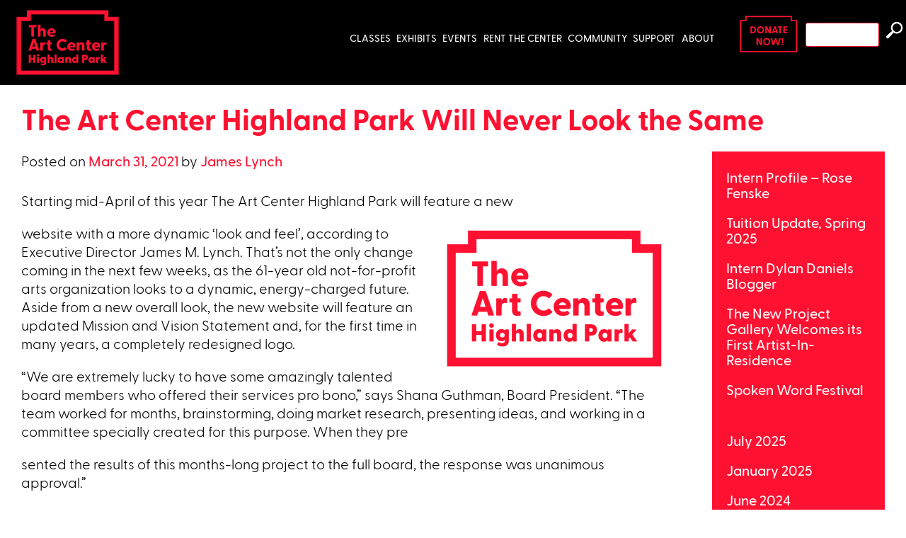

--- FILE ---
content_type: text/html; charset=UTF-8
request_url: https://theartcenterhp.org/the-art-center-highland-park-will-never-look-the-same/
body_size: 19152
content:
<!doctype html>
<html lang="en-US">
<head>
	<meta charset="UTF-8">
	<meta name="viewport" content="width=device-width, initial-scale=1">
	<link rel="profile" href="https://gmpg.org/xfn/11">
	<link rel="stylesheet" href="https://use.typekit.net/jvl6tzf.css">
<link rel="preconnect" href="https://fonts.gstatic.com">
<link href="https://fonts.googleapis.com/css2?family=Lato&display=swap" rel="stylesheet">
<link rel="preconnect" href="https://fonts.gstatic.com">
<link href="https://fonts.googleapis.com/css2?family=Exo:ital,wght@0,900;1,900&family=Lato&display=swap" rel="stylesheet">
	<title>The Art Center Highland Park Will Never Look the Same &#8211; The Art Center Highland Park</title>
<meta name='robots' content='max-image-preview:large' />
<script>window._wca = window._wca || [];</script>
<link rel='dns-prefetch' href='//stats.wp.com' />
<link rel='dns-prefetch' href='//www.googletagmanager.com' />
<link rel='dns-prefetch' href='//use.typekit.net' />
<link rel='preconnect' href='//i0.wp.com' />
<link rel='preconnect' href='//c0.wp.com' />
<link rel="alternate" type="application/rss+xml" title="The Art Center Highland Park &raquo; Feed" href="https://theartcenterhp.org/feed/" />
<link rel="alternate" type="application/rss+xml" title="The Art Center Highland Park &raquo; Comments Feed" href="https://theartcenterhp.org/comments/feed/" />
<link rel="alternate" title="oEmbed (JSON)" type="application/json+oembed" href="https://theartcenterhp.org/wp-json/oembed/1.0/embed?url=https%3A%2F%2Ftheartcenterhp.org%2Fthe-art-center-highland-park-will-never-look-the-same%2F" />
<link rel="alternate" title="oEmbed (XML)" type="text/xml+oembed" href="https://theartcenterhp.org/wp-json/oembed/1.0/embed?url=https%3A%2F%2Ftheartcenterhp.org%2Fthe-art-center-highland-park-will-never-look-the-same%2F&#038;format=xml" />
<style id='wp-img-auto-sizes-contain-inline-css' type='text/css'>
img:is([sizes=auto i],[sizes^="auto," i]){contain-intrinsic-size:3000px 1500px}
/*# sourceURL=wp-img-auto-sizes-contain-inline-css */
</style>
<link rel='stylesheet' id='formidable-css' href='https://theartcenterhp.org/wp-content/plugins/formidable/css/formidableforms.css?ver=114042' type='text/css' media='all' />
<link rel='stylesheet' id='pt-cv-public-style-css' href='https://theartcenterhp.org/wp-content/plugins/content-views-query-and-display-post-page/public/assets/css/cv.css?ver=4.2.1' type='text/css' media='all' />
<style id='wp-emoji-styles-inline-css' type='text/css'>

	img.wp-smiley, img.emoji {
		display: inline !important;
		border: none !important;
		box-shadow: none !important;
		height: 1em !important;
		width: 1em !important;
		margin: 0 0.07em !important;
		vertical-align: -0.1em !important;
		background: none !important;
		padding: 0 !important;
	}
/*# sourceURL=wp-emoji-styles-inline-css */
</style>
<style id='wp-block-library-inline-css' type='text/css'>
:root{--wp-block-synced-color:#7a00df;--wp-block-synced-color--rgb:122,0,223;--wp-bound-block-color:var(--wp-block-synced-color);--wp-editor-canvas-background:#ddd;--wp-admin-theme-color:#007cba;--wp-admin-theme-color--rgb:0,124,186;--wp-admin-theme-color-darker-10:#006ba1;--wp-admin-theme-color-darker-10--rgb:0,107,160.5;--wp-admin-theme-color-darker-20:#005a87;--wp-admin-theme-color-darker-20--rgb:0,90,135;--wp-admin-border-width-focus:2px}@media (min-resolution:192dpi){:root{--wp-admin-border-width-focus:1.5px}}.wp-element-button{cursor:pointer}:root .has-very-light-gray-background-color{background-color:#eee}:root .has-very-dark-gray-background-color{background-color:#313131}:root .has-very-light-gray-color{color:#eee}:root .has-very-dark-gray-color{color:#313131}:root .has-vivid-green-cyan-to-vivid-cyan-blue-gradient-background{background:linear-gradient(135deg,#00d084,#0693e3)}:root .has-purple-crush-gradient-background{background:linear-gradient(135deg,#34e2e4,#4721fb 50%,#ab1dfe)}:root .has-hazy-dawn-gradient-background{background:linear-gradient(135deg,#faaca8,#dad0ec)}:root .has-subdued-olive-gradient-background{background:linear-gradient(135deg,#fafae1,#67a671)}:root .has-atomic-cream-gradient-background{background:linear-gradient(135deg,#fdd79a,#004a59)}:root .has-nightshade-gradient-background{background:linear-gradient(135deg,#330968,#31cdcf)}:root .has-midnight-gradient-background{background:linear-gradient(135deg,#020381,#2874fc)}:root{--wp--preset--font-size--normal:16px;--wp--preset--font-size--huge:42px}.has-regular-font-size{font-size:1em}.has-larger-font-size{font-size:2.625em}.has-normal-font-size{font-size:var(--wp--preset--font-size--normal)}.has-huge-font-size{font-size:var(--wp--preset--font-size--huge)}.has-text-align-center{text-align:center}.has-text-align-left{text-align:left}.has-text-align-right{text-align:right}.has-fit-text{white-space:nowrap!important}#end-resizable-editor-section{display:none}.aligncenter{clear:both}.items-justified-left{justify-content:flex-start}.items-justified-center{justify-content:center}.items-justified-right{justify-content:flex-end}.items-justified-space-between{justify-content:space-between}.screen-reader-text{border:0;clip-path:inset(50%);height:1px;margin:-1px;overflow:hidden;padding:0;position:absolute;width:1px;word-wrap:normal!important}.screen-reader-text:focus{background-color:#ddd;clip-path:none;color:#444;display:block;font-size:1em;height:auto;left:5px;line-height:normal;padding:15px 23px 14px;text-decoration:none;top:5px;width:auto;z-index:100000}html :where(.has-border-color){border-style:solid}html :where([style*=border-top-color]){border-top-style:solid}html :where([style*=border-right-color]){border-right-style:solid}html :where([style*=border-bottom-color]){border-bottom-style:solid}html :where([style*=border-left-color]){border-left-style:solid}html :where([style*=border-width]){border-style:solid}html :where([style*=border-top-width]){border-top-style:solid}html :where([style*=border-right-width]){border-right-style:solid}html :where([style*=border-bottom-width]){border-bottom-style:solid}html :where([style*=border-left-width]){border-left-style:solid}html :where(img[class*=wp-image-]){height:auto;max-width:100%}:where(figure){margin:0 0 1em}html :where(.is-position-sticky){--wp-admin--admin-bar--position-offset:var(--wp-admin--admin-bar--height,0px)}@media screen and (max-width:600px){html :where(.is-position-sticky){--wp-admin--admin-bar--position-offset:0px}}

/*# sourceURL=wp-block-library-inline-css */
</style><style id='wp-block-archives-inline-css' type='text/css'>
.wp-block-archives{box-sizing:border-box}.wp-block-archives-dropdown label{display:block}
/*# sourceURL=https://c0.wp.com/c/6.9/wp-includes/blocks/archives/style.min.css */
</style>
<style id='wp-block-latest-posts-inline-css' type='text/css'>
.wp-block-latest-posts{box-sizing:border-box}.wp-block-latest-posts.alignleft{margin-right:2em}.wp-block-latest-posts.alignright{margin-left:2em}.wp-block-latest-posts.wp-block-latest-posts__list{list-style:none}.wp-block-latest-posts.wp-block-latest-posts__list li{clear:both;overflow-wrap:break-word}.wp-block-latest-posts.is-grid{display:flex;flex-wrap:wrap}.wp-block-latest-posts.is-grid li{margin:0 1.25em 1.25em 0;width:100%}@media (min-width:600px){.wp-block-latest-posts.columns-2 li{width:calc(50% - .625em)}.wp-block-latest-posts.columns-2 li:nth-child(2n){margin-right:0}.wp-block-latest-posts.columns-3 li{width:calc(33.33333% - .83333em)}.wp-block-latest-posts.columns-3 li:nth-child(3n){margin-right:0}.wp-block-latest-posts.columns-4 li{width:calc(25% - .9375em)}.wp-block-latest-posts.columns-4 li:nth-child(4n){margin-right:0}.wp-block-latest-posts.columns-5 li{width:calc(20% - 1em)}.wp-block-latest-posts.columns-5 li:nth-child(5n){margin-right:0}.wp-block-latest-posts.columns-6 li{width:calc(16.66667% - 1.04167em)}.wp-block-latest-posts.columns-6 li:nth-child(6n){margin-right:0}}:root :where(.wp-block-latest-posts.is-grid){padding:0}:root :where(.wp-block-latest-posts.wp-block-latest-posts__list){padding-left:0}.wp-block-latest-posts__post-author,.wp-block-latest-posts__post-date{display:block;font-size:.8125em}.wp-block-latest-posts__post-excerpt,.wp-block-latest-posts__post-full-content{margin-bottom:1em;margin-top:.5em}.wp-block-latest-posts__featured-image a{display:inline-block}.wp-block-latest-posts__featured-image img{height:auto;max-width:100%;width:auto}.wp-block-latest-posts__featured-image.alignleft{float:left;margin-right:1em}.wp-block-latest-posts__featured-image.alignright{float:right;margin-left:1em}.wp-block-latest-posts__featured-image.aligncenter{margin-bottom:1em;text-align:center}
/*# sourceURL=https://c0.wp.com/c/6.9/wp-includes/blocks/latest-posts/style.min.css */
</style>
<style id='wp-block-paragraph-inline-css' type='text/css'>
.is-small-text{font-size:.875em}.is-regular-text{font-size:1em}.is-large-text{font-size:2.25em}.is-larger-text{font-size:3em}.has-drop-cap:not(:focus):first-letter{float:left;font-size:8.4em;font-style:normal;font-weight:100;line-height:.68;margin:.05em .1em 0 0;text-transform:uppercase}body.rtl .has-drop-cap:not(:focus):first-letter{float:none;margin-left:.1em}p.has-drop-cap.has-background{overflow:hidden}:root :where(p.has-background){padding:1.25em 2.375em}:where(p.has-text-color:not(.has-link-color)) a{color:inherit}p.has-text-align-left[style*="writing-mode:vertical-lr"],p.has-text-align-right[style*="writing-mode:vertical-rl"]{rotate:180deg}
/*# sourceURL=https://c0.wp.com/c/6.9/wp-includes/blocks/paragraph/style.min.css */
</style>
<style id='global-styles-inline-css' type='text/css'>
:root{--wp--preset--aspect-ratio--square: 1;--wp--preset--aspect-ratio--4-3: 4/3;--wp--preset--aspect-ratio--3-4: 3/4;--wp--preset--aspect-ratio--3-2: 3/2;--wp--preset--aspect-ratio--2-3: 2/3;--wp--preset--aspect-ratio--16-9: 16/9;--wp--preset--aspect-ratio--9-16: 9/16;--wp--preset--color--black: #000000;--wp--preset--color--cyan-bluish-gray: #abb8c3;--wp--preset--color--white: #ffffff;--wp--preset--color--pale-pink: #f78da7;--wp--preset--color--vivid-red: #cf2e2e;--wp--preset--color--luminous-vivid-orange: #ff6900;--wp--preset--color--luminous-vivid-amber: #fcb900;--wp--preset--color--light-green-cyan: #7bdcb5;--wp--preset--color--vivid-green-cyan: #00d084;--wp--preset--color--pale-cyan-blue: #8ed1fc;--wp--preset--color--vivid-cyan-blue: #0693e3;--wp--preset--color--vivid-purple: #9b51e0;--wp--preset--gradient--vivid-cyan-blue-to-vivid-purple: linear-gradient(135deg,rgb(6,147,227) 0%,rgb(155,81,224) 100%);--wp--preset--gradient--light-green-cyan-to-vivid-green-cyan: linear-gradient(135deg,rgb(122,220,180) 0%,rgb(0,208,130) 100%);--wp--preset--gradient--luminous-vivid-amber-to-luminous-vivid-orange: linear-gradient(135deg,rgb(252,185,0) 0%,rgb(255,105,0) 100%);--wp--preset--gradient--luminous-vivid-orange-to-vivid-red: linear-gradient(135deg,rgb(255,105,0) 0%,rgb(207,46,46) 100%);--wp--preset--gradient--very-light-gray-to-cyan-bluish-gray: linear-gradient(135deg,rgb(238,238,238) 0%,rgb(169,184,195) 100%);--wp--preset--gradient--cool-to-warm-spectrum: linear-gradient(135deg,rgb(74,234,220) 0%,rgb(151,120,209) 20%,rgb(207,42,186) 40%,rgb(238,44,130) 60%,rgb(251,105,98) 80%,rgb(254,248,76) 100%);--wp--preset--gradient--blush-light-purple: linear-gradient(135deg,rgb(255,206,236) 0%,rgb(152,150,240) 100%);--wp--preset--gradient--blush-bordeaux: linear-gradient(135deg,rgb(254,205,165) 0%,rgb(254,45,45) 50%,rgb(107,0,62) 100%);--wp--preset--gradient--luminous-dusk: linear-gradient(135deg,rgb(255,203,112) 0%,rgb(199,81,192) 50%,rgb(65,88,208) 100%);--wp--preset--gradient--pale-ocean: linear-gradient(135deg,rgb(255,245,203) 0%,rgb(182,227,212) 50%,rgb(51,167,181) 100%);--wp--preset--gradient--electric-grass: linear-gradient(135deg,rgb(202,248,128) 0%,rgb(113,206,126) 100%);--wp--preset--gradient--midnight: linear-gradient(135deg,rgb(2,3,129) 0%,rgb(40,116,252) 100%);--wp--preset--font-size--small: 13px;--wp--preset--font-size--medium: 20px;--wp--preset--font-size--large: 36px;--wp--preset--font-size--x-large: 42px;--wp--preset--spacing--20: 0.44rem;--wp--preset--spacing--30: 0.67rem;--wp--preset--spacing--40: 1rem;--wp--preset--spacing--50: 1.5rem;--wp--preset--spacing--60: 2.25rem;--wp--preset--spacing--70: 3.38rem;--wp--preset--spacing--80: 5.06rem;--wp--preset--shadow--natural: 6px 6px 9px rgba(0, 0, 0, 0.2);--wp--preset--shadow--deep: 12px 12px 50px rgba(0, 0, 0, 0.4);--wp--preset--shadow--sharp: 6px 6px 0px rgba(0, 0, 0, 0.2);--wp--preset--shadow--outlined: 6px 6px 0px -3px rgb(255, 255, 255), 6px 6px rgb(0, 0, 0);--wp--preset--shadow--crisp: 6px 6px 0px rgb(0, 0, 0);}:where(.is-layout-flex){gap: 0.5em;}:where(.is-layout-grid){gap: 0.5em;}body .is-layout-flex{display: flex;}.is-layout-flex{flex-wrap: wrap;align-items: center;}.is-layout-flex > :is(*, div){margin: 0;}body .is-layout-grid{display: grid;}.is-layout-grid > :is(*, div){margin: 0;}:where(.wp-block-columns.is-layout-flex){gap: 2em;}:where(.wp-block-columns.is-layout-grid){gap: 2em;}:where(.wp-block-post-template.is-layout-flex){gap: 1.25em;}:where(.wp-block-post-template.is-layout-grid){gap: 1.25em;}.has-black-color{color: var(--wp--preset--color--black) !important;}.has-cyan-bluish-gray-color{color: var(--wp--preset--color--cyan-bluish-gray) !important;}.has-white-color{color: var(--wp--preset--color--white) !important;}.has-pale-pink-color{color: var(--wp--preset--color--pale-pink) !important;}.has-vivid-red-color{color: var(--wp--preset--color--vivid-red) !important;}.has-luminous-vivid-orange-color{color: var(--wp--preset--color--luminous-vivid-orange) !important;}.has-luminous-vivid-amber-color{color: var(--wp--preset--color--luminous-vivid-amber) !important;}.has-light-green-cyan-color{color: var(--wp--preset--color--light-green-cyan) !important;}.has-vivid-green-cyan-color{color: var(--wp--preset--color--vivid-green-cyan) !important;}.has-pale-cyan-blue-color{color: var(--wp--preset--color--pale-cyan-blue) !important;}.has-vivid-cyan-blue-color{color: var(--wp--preset--color--vivid-cyan-blue) !important;}.has-vivid-purple-color{color: var(--wp--preset--color--vivid-purple) !important;}.has-black-background-color{background-color: var(--wp--preset--color--black) !important;}.has-cyan-bluish-gray-background-color{background-color: var(--wp--preset--color--cyan-bluish-gray) !important;}.has-white-background-color{background-color: var(--wp--preset--color--white) !important;}.has-pale-pink-background-color{background-color: var(--wp--preset--color--pale-pink) !important;}.has-vivid-red-background-color{background-color: var(--wp--preset--color--vivid-red) !important;}.has-luminous-vivid-orange-background-color{background-color: var(--wp--preset--color--luminous-vivid-orange) !important;}.has-luminous-vivid-amber-background-color{background-color: var(--wp--preset--color--luminous-vivid-amber) !important;}.has-light-green-cyan-background-color{background-color: var(--wp--preset--color--light-green-cyan) !important;}.has-vivid-green-cyan-background-color{background-color: var(--wp--preset--color--vivid-green-cyan) !important;}.has-pale-cyan-blue-background-color{background-color: var(--wp--preset--color--pale-cyan-blue) !important;}.has-vivid-cyan-blue-background-color{background-color: var(--wp--preset--color--vivid-cyan-blue) !important;}.has-vivid-purple-background-color{background-color: var(--wp--preset--color--vivid-purple) !important;}.has-black-border-color{border-color: var(--wp--preset--color--black) !important;}.has-cyan-bluish-gray-border-color{border-color: var(--wp--preset--color--cyan-bluish-gray) !important;}.has-white-border-color{border-color: var(--wp--preset--color--white) !important;}.has-pale-pink-border-color{border-color: var(--wp--preset--color--pale-pink) !important;}.has-vivid-red-border-color{border-color: var(--wp--preset--color--vivid-red) !important;}.has-luminous-vivid-orange-border-color{border-color: var(--wp--preset--color--luminous-vivid-orange) !important;}.has-luminous-vivid-amber-border-color{border-color: var(--wp--preset--color--luminous-vivid-amber) !important;}.has-light-green-cyan-border-color{border-color: var(--wp--preset--color--light-green-cyan) !important;}.has-vivid-green-cyan-border-color{border-color: var(--wp--preset--color--vivid-green-cyan) !important;}.has-pale-cyan-blue-border-color{border-color: var(--wp--preset--color--pale-cyan-blue) !important;}.has-vivid-cyan-blue-border-color{border-color: var(--wp--preset--color--vivid-cyan-blue) !important;}.has-vivid-purple-border-color{border-color: var(--wp--preset--color--vivid-purple) !important;}.has-vivid-cyan-blue-to-vivid-purple-gradient-background{background: var(--wp--preset--gradient--vivid-cyan-blue-to-vivid-purple) !important;}.has-light-green-cyan-to-vivid-green-cyan-gradient-background{background: var(--wp--preset--gradient--light-green-cyan-to-vivid-green-cyan) !important;}.has-luminous-vivid-amber-to-luminous-vivid-orange-gradient-background{background: var(--wp--preset--gradient--luminous-vivid-amber-to-luminous-vivid-orange) !important;}.has-luminous-vivid-orange-to-vivid-red-gradient-background{background: var(--wp--preset--gradient--luminous-vivid-orange-to-vivid-red) !important;}.has-very-light-gray-to-cyan-bluish-gray-gradient-background{background: var(--wp--preset--gradient--very-light-gray-to-cyan-bluish-gray) !important;}.has-cool-to-warm-spectrum-gradient-background{background: var(--wp--preset--gradient--cool-to-warm-spectrum) !important;}.has-blush-light-purple-gradient-background{background: var(--wp--preset--gradient--blush-light-purple) !important;}.has-blush-bordeaux-gradient-background{background: var(--wp--preset--gradient--blush-bordeaux) !important;}.has-luminous-dusk-gradient-background{background: var(--wp--preset--gradient--luminous-dusk) !important;}.has-pale-ocean-gradient-background{background: var(--wp--preset--gradient--pale-ocean) !important;}.has-electric-grass-gradient-background{background: var(--wp--preset--gradient--electric-grass) !important;}.has-midnight-gradient-background{background: var(--wp--preset--gradient--midnight) !important;}.has-small-font-size{font-size: var(--wp--preset--font-size--small) !important;}.has-medium-font-size{font-size: var(--wp--preset--font-size--medium) !important;}.has-large-font-size{font-size: var(--wp--preset--font-size--large) !important;}.has-x-large-font-size{font-size: var(--wp--preset--font-size--x-large) !important;}
/*# sourceURL=global-styles-inline-css */
</style>

<style id='classic-theme-styles-inline-css' type='text/css'>
/*! This file is auto-generated */
.wp-block-button__link{color:#fff;background-color:#32373c;border-radius:9999px;box-shadow:none;text-decoration:none;padding:calc(.667em + 2px) calc(1.333em + 2px);font-size:1.125em}.wp-block-file__button{background:#32373c;color:#fff;text-decoration:none}
/*# sourceURL=/wp-includes/css/classic-themes.min.css */
</style>
<link rel='stylesheet' id='wp-components-css' href='https://c0.wp.com/c/6.9/wp-includes/css/dist/components/style.min.css' type='text/css' media='all' />
<link rel='stylesheet' id='wp-preferences-css' href='https://c0.wp.com/c/6.9/wp-includes/css/dist/preferences/style.min.css' type='text/css' media='all' />
<link rel='stylesheet' id='wp-block-editor-css' href='https://c0.wp.com/c/6.9/wp-includes/css/dist/block-editor/style.min.css' type='text/css' media='all' />
<link rel='stylesheet' id='popup-maker-block-library-style-css' href='https://theartcenterhp.org/wp-content/plugins/popup-maker/dist/packages/block-library-style.css?ver=dbea705cfafe089d65f1' type='text/css' media='all' />
<link rel='stylesheet' id='dashicons-css' href='https://c0.wp.com/c/6.9/wp-includes/css/dashicons.min.css' type='text/css' media='all' />
<link rel='stylesheet' id='to-top-css' href='https://theartcenterhp.org/wp-content/plugins/to-top/public/css/to-top-public.css?ver=2.5.5' type='text/css' media='all' />
<link rel='stylesheet' id='woocommerce-layout-css' href='https://c0.wp.com/p/woocommerce/10.4.3/assets/css/woocommerce-layout.css' type='text/css' media='all' />
<style id='woocommerce-layout-inline-css' type='text/css'>

	.infinite-scroll .woocommerce-pagination {
		display: none;
	}
/*# sourceURL=woocommerce-layout-inline-css */
</style>
<link rel='stylesheet' id='woocommerce-smallscreen-css' href='https://c0.wp.com/p/woocommerce/10.4.3/assets/css/woocommerce-smallscreen.css' type='text/css' media='only screen and (max-width: 768px)' />
<link rel='stylesheet' id='woocommerce-general-css' href='https://c0.wp.com/p/woocommerce/10.4.3/assets/css/woocommerce.css' type='text/css' media='all' />
<style id='woocommerce-inline-inline-css' type='text/css'>
.woocommerce form .form-row .required { visibility: visible; }
/*# sourceURL=woocommerce-inline-inline-css */
</style>
<link rel='stylesheet' id='wpshout-style-css' href='https://theartcenterhp.org/wp-content/themes/Art-Center/style.css?ver=25414169153' type='text/css' media='all' />
<link rel='stylesheet' id='my-jetpack-css' href='https://theartcenterhp.org/wp-content/themes/Art-Center/my-jetpack.css?ver=6.9' type='text/css' media='all' />
<link rel='stylesheet' id='sr-typekit-css' href='https://use.typekit.net/onu2igj.css?ver=6.9' type='text/css' media='all' />
<link rel='stylesheet' id='mm-compiled-options-mobmenu-css' href='https://theartcenterhp.org/wp-content/uploads/dynamic-mobmenu.css?ver=2.8.8-220' type='text/css' media='all' />
<link rel='stylesheet' id='evrplus_public-css' href='https://theartcenterhp.org/wp-content/plugins/wpeventplus/assets/front/evrplus_public_style_v2.css?ver=2.5.7' type='text/css' media='all' />
<link rel='stylesheet' id='evrplus_calendar-css' href='https://theartcenterhp.org/wp-content/plugins/wpeventplus/assets/front/evrplus_calendar_v19.css?ver=2.5.7' type='text/css' media='all' />
<link rel='stylesheet' id='evrplus_pop_style-css' href='https://theartcenterhp.org/wp-content/plugins/wpeventplus/assets/front/evrplus_pop_style_v1.css?ver=2.5.7' type='text/css' media='all' />
<link rel='stylesheet' id='evrplus_fancy_style-css' href='https://theartcenterhp.org/wp-content/plugins/wpeventplus/assets/scripts/fancybox/jquery.fancybox-1.3.4.css?ver=2.5.7' type='text/css' media='all' />
<link rel='stylesheet' id='evrplus_colorbox_style-css' href='https://theartcenterhp.org/wp-content/plugins/wpeventplus/assets/scripts/colorbox/css/colorbox.css?ver=2.5.7' type='text/css' media='all' />
<link rel='stylesheet' id='bootstrabCSS-css' href='https://theartcenterhp.org/wp-content/plugins/wpeventplus/assets/front/bootstrap.css?ver=2.5.7' type='text/css' media='all' />
<link rel='stylesheet' id='custom-style-css' href='https://theartcenterhp.org/wp-content/plugins/wpeventplus/assets/front/custom-style.css?ver=2.5.7' type='text/css' media='all' />
<link rel='stylesheet' id='eventplus-front-css' href='https://theartcenterhp.org/wp-content/plugins/wpeventplus/assets/front/style.css?ver=2.5.7' type='text/css' media='all' />
<link rel='stylesheet' id='eventplus-responsive-css' href='https://theartcenterhp.org/wp-content/plugins/wpeventplus/assets/front/responsive.css?ver=2.5.7' type='text/css' media='all' />
<link rel='stylesheet' id='popup-maker-site-css' href='//theartcenterhp.org/wp-content/uploads/pum/pum-site-styles.css?generated=1766091533&#038;ver=1.21.5' type='text/css' media='all' />
<link rel='stylesheet' id='tooltipster-css' href='https://theartcenterhp.org/wp-content/plugins/popup-anything-on-click-pro/assets/css/tooltipster.min.css?ver=2.3' type='text/css' media='all' />
<link rel='stylesheet' id='font-awesome-css' href='https://theartcenterhp.org/wp-content/plugins/popup-anything-on-click-pro/assets/css/font-awesome.min.css?ver=2.3' type='text/css' media='all' />
<link rel='stylesheet' id='paoc-pro-public-style-css' href='https://theartcenterhp.org/wp-content/plugins/popup-anything-on-click-pro/assets/css/paoc-public.min.css?ver=2.3' type='text/css' media='all' />
<link rel='stylesheet' id='cssmobmenu-icons-css' href='https://theartcenterhp.org/wp-content/plugins/mobile-menu/includes/css/mobmenu-icons.css?ver=6.9' type='text/css' media='all' />
<link rel='stylesheet' id='cssmobmenu-css' href='https://theartcenterhp.org/wp-content/plugins/mobile-menu/includes/css/mobmenu.css?ver=2.8.8' type='text/css' media='all' />
<!--n2css--><!--n2js--><script type="text/javascript" src="https://c0.wp.com/c/6.9/wp-includes/js/jquery/jquery.min.js" id="jquery-core-js"></script>
<script type="text/javascript" src="https://c0.wp.com/c/6.9/wp-includes/js/jquery/jquery-migrate.min.js" id="jquery-migrate-js"></script>
<script type="text/javascript" id="to-top-js-extra">
/* <![CDATA[ */
var to_top_options = {"scroll_offset":"100","icon_opacity":"50","style":"icon","icon_type":"dashicons-arrow-up-alt2","icon_color":"#ffffff","icon_bg_color":"#000000","icon_size":"32","border_radius":"5","image":"https://theartcenterhp.org/wp-content/plugins/to-top/admin/images/default.png","image_width":"65","image_alt":"","location":"bottom-right","margin_x":"20","margin_y":"20","show_on_admin":"0","enable_autohide":"0","autohide_time":"2","enable_hide_small_device":"0","small_device_max_width":"640","reset":"0"};
//# sourceURL=to-top-js-extra
/* ]]> */
</script>
<script async type="text/javascript" src="https://theartcenterhp.org/wp-content/plugins/to-top/public/js/to-top-public.js?ver=2.5.5" id="to-top-js"></script>
<script type="text/javascript" src="https://c0.wp.com/p/woocommerce/10.4.3/assets/js/jquery-blockui/jquery.blockUI.min.js" id="wc-jquery-blockui-js" data-wp-strategy="defer"></script>
<script type="text/javascript" id="wc-add-to-cart-js-extra">
/* <![CDATA[ */
var wc_add_to_cart_params = {"ajax_url":"/wp-admin/admin-ajax.php","wc_ajax_url":"/?wc-ajax=%%endpoint%%","i18n_view_cart":"View cart","cart_url":"https://theartcenterhp.org/cart/","is_cart":"","cart_redirect_after_add":"no"};
//# sourceURL=wc-add-to-cart-js-extra
/* ]]> */
</script>
<script type="text/javascript" src="https://c0.wp.com/p/woocommerce/10.4.3/assets/js/frontend/add-to-cart.min.js" id="wc-add-to-cart-js" defer="defer" data-wp-strategy="defer"></script>
<script type="text/javascript" src="https://c0.wp.com/p/woocommerce/10.4.3/assets/js/js-cookie/js.cookie.min.js" id="wc-js-cookie-js" data-wp-strategy="defer"></script>
<script type="text/javascript" src="https://stats.wp.com/s-202603.js" id="woocommerce-analytics-js" defer="defer" data-wp-strategy="defer"></script>

<!-- Google tag (gtag.js) snippet added by Site Kit -->
<!-- Google Analytics snippet added by Site Kit -->
<script type="text/javascript" src="https://www.googletagmanager.com/gtag/js?id=GT-TQS93NTR" id="google_gtagjs-js" async></script>
<script type="text/javascript" id="google_gtagjs-js-after">
/* <![CDATA[ */
window.dataLayer = window.dataLayer || [];function gtag(){dataLayer.push(arguments);}
gtag("set","linker",{"domains":["theartcenterhp.org"]});
gtag("js", new Date());
gtag("set", "developer_id.dZTNiMT", true);
gtag("config", "GT-TQS93NTR", {"googlesitekit_post_type":"post"});
 window._googlesitekit = window._googlesitekit || {}; window._googlesitekit.throttledEvents = []; window._googlesitekit.gtagEvent = (name, data) => { var key = JSON.stringify( { name, data } ); if ( !! window._googlesitekit.throttledEvents[ key ] ) { return; } window._googlesitekit.throttledEvents[ key ] = true; setTimeout( () => { delete window._googlesitekit.throttledEvents[ key ]; }, 5 ); gtag( "event", name, { ...data, event_source: "site-kit" } ); }; 
//# sourceURL=google_gtagjs-js-after
/* ]]> */
</script>
<script type="text/javascript" src="https://theartcenterhp.org/wp-content/plugins/mobile-menu/includes/js/mobmenu.js?ver=2.8.8" id="mobmenujs-js"></script>
<link rel="https://api.w.org/" href="https://theartcenterhp.org/wp-json/" /><link rel="alternate" title="JSON" type="application/json" href="https://theartcenterhp.org/wp-json/wp/v2/posts/34371" /><link rel="EditURI" type="application/rsd+xml" title="RSD" href="https://theartcenterhp.org/xmlrpc.php?rsd" />
<meta name="generator" content="WordPress 6.9" />
<meta name="generator" content="WooCommerce 10.4.3" />
<link rel="canonical" href="https://theartcenterhp.org/the-art-center-highland-park-will-never-look-the-same/" />
<link rel='shortlink' href='https://theartcenterhp.org/?p=34371' />
<meta name="generator" content="Site Kit by Google 1.168.0" /><style id="mystickymenu" type="text/css">#mysticky-nav { width:100%; position: static; height: auto !important; }#mysticky-nav.wrapfixed { position:fixed; left: 0px; margin-top:0px;  z-index: 99990; -webkit-transition: 0.3s; -moz-transition: 0.3s; -o-transition: 0.3s; transition: 0.3s; -ms-filter:"progid:DXImageTransform.Microsoft.Alpha(Opacity=90)"; filter: alpha(opacity=90); opacity:0.9; background-color: #f7f5e7;}#mysticky-nav.wrapfixed .myfixed{ background-color: #f7f5e7; position: relative;top: auto;left: auto;right: auto;}#mysticky-nav .myfixed { margin:0 auto; float:none; border:0px; background:none; max-width:100%; }</style>			<style type="text/css">
																															</style>
			<!--WPEventPlus 2.5.7--><script>document.documentElement.className += " js";</script>
	<style>img#wpstats{display:none}</style>
			<noscript><style>.woocommerce-product-gallery{ opacity: 1 !important; }</style></noscript>
	<meta name="google-site-verification" content="Lc7eDNsXtLlxpC-AxhIpYhv2_Hx9SpUK-PVXViQOA6o">		<style type="text/css">
					.site-title a,
			.site-description {
				color: #ffffff;
			}
				</style>
		<link rel="icon" href="https://i0.wp.com/theartcenterhp.org/wp-content/uploads/2024/03/cropped-TAC_Logo_Red_RGB.png?fit=32%2C32&#038;ssl=1" sizes="32x32" />
<link rel="icon" href="https://i0.wp.com/theartcenterhp.org/wp-content/uploads/2024/03/cropped-TAC_Logo_Red_RGB.png?fit=192%2C192&#038;ssl=1" sizes="192x192" />
<link rel="apple-touch-icon" href="https://i0.wp.com/theartcenterhp.org/wp-content/uploads/2024/03/cropped-TAC_Logo_Red_RGB.png?fit=180%2C180&#038;ssl=1" />
<meta name="msapplication-TileImage" content="https://i0.wp.com/theartcenterhp.org/wp-content/uploads/2024/03/cropped-TAC_Logo_Red_RGB.png?fit=270%2C270&#038;ssl=1" />
		<style type="text/css" id="wp-custom-css">
			#mysticky-nav.wrapfixed {
    opacity: 1;
    background-color: #000;
}
.eventplus--calendar-legend{
	font-weight:bold;
font-family: 'GreycliffCF-Bold', sans-serif!important; 
}
td.normal-day-heading, td.weekend-heading{
font-family: 'GreycliffCF-Bold', sans-serif!important; 
}
@media screen and (max-width: 800px) {
.eventplus--calendar-legend{
	font-size:14px;
	line-height:1.2}
	
.accordion {
  cursor: pointer;
  width: 100%;
  border: none;
  outline: none;
  transition: 0.4s;
}
.active, .accordion:hover {
  background-color: #ccc;
}

/* Style the accordion panel. Note: hidden by default */
.sub-menu {
  padding: 0 18px;
  background-color: white;
  display: none;
  overflow: hidden;
}	
	
}
@media screen and (max-width: 480px) {
.eventplus--calendar-legend{
	font-size:10px;
	}
}

.annual-fund{
	padding-right:40%;
}
.annual-fund-right{
	padding-left:40%;
}
@media screen and (max-width: 800px)
.custom-logo-link {
    margin-left: 30px!important;
}
.annual-fund, .annual-fund-right{
	padding:0;
}
}

element.style {
}
.pum-theme-38354 .pum-content + .pum-close, .pum-theme-content-only .pum-content + .pum-close {
    position: absolute;
    right: 10px;
    top: 7px;
    color: #ff1131;
		font-weight:bold;
	width:50px;
	font-size:1.5em!important;
}
		</style>
		<!-- jQuery Modal -->
<script src="https://cdnjs.cloudflare.com/ajax/libs/jquery-modal/0.9.1/jquery.modal.min.js"></script>
<link rel="stylesheet" href="https://cdnjs.cloudflare.com/ajax/libs/jquery-modal/0.9.1/jquery.modal.min.css" />	

<link rel='stylesheet' id='wc-blocks-style-css' href='https://c0.wp.com/p/woocommerce/10.4.3/assets/client/blocks/wc-blocks.css' type='text/css' media='all' />
</head>

<body class="wp-singular post-template-default single single-post postid-34371 single-format-standard wp-custom-logo wp-theme-Art-Center theme-Art-Center woocommerce-no-js mob-menu-slideout-over">

<div id="page" class="site">
	
	<a class="skip-link screen-reader-text" href="#content">Skip to content</a>

	<header id="masthead" class="site-header">
		<div class="site-branding">
							<p class="site-title"><a href="https://theartcenterhp.org/" rel="home">The Art Center Highland Park</a></p>
								<p class="site-description">Your home for creative exploration</p>
					</div><!-- .site-branding -->
		<div id="header-area-container">
		<div id="nav-container">
			
			<div id="logo-div-top">	
				<div id="logo-area">
				<a href="https://theartcenterhp.org/" class="custom-logo-link" rel="home"><img width="153" height="100" src="https://i0.wp.com/theartcenterhp.org/wp-content/uploads/2021/05/TAC_Logo_Red-small.png?fit=153%2C100&amp;ssl=1" class="custom-logo" alt="The Art Center Logo" decoding="async" /></a>				</div>
			</div>
			<div id="nav-div-top">
		<nav id="site-navigation" class="main-navigation">
			<button class="menu-toggle" aria-controls="primary-menu" aria-expanded="false">Tap for Menu</button>
			<div class="menu-main-navigation-container"><ul id="primary-menu" class="menu"><li id="menu-item-35" class="menu-item menu-item-type-post_type menu-item-object-page menu-item-has-children menu-item-35"><a href="https://theartcenterhp.org/classesworkshops/">Classes</a>
<ul class="sub-menu">
	<li id="menu-item-35612" class="menu-item menu-item-type-post_type menu-item-object-page menu-item-35612"><a href="https://theartcenterhp.org/classesworkshops/">Classes</a></li>
	<li id="menu-item-35068" class="menu-item menu-item-type-post_type menu-item-object-page menu-item-35068"><a href="https://theartcenterhp.org/tac-scholarship-programs/">Scholarships</a></li>
	<li id="menu-item-42487" class="menu-item menu-item-type-post_type menu-item-object-page menu-item-42487"><a href="https://theartcenterhp.org/classesworkshops/wellness-classes-and-special-programming/">Wellness Classes and Special Programming</a></li>
	<li id="menu-item-42626" class="menu-item menu-item-type-post_type menu-item-object-page menu-item-42626"><a href="https://theartcenterhp.org/classesworkshops/figure-drawing-drop-in/">Figure Drawing Drop-In</a></li>
	<li id="menu-item-44180" class="menu-item menu-item-type-post_type menu-item-object-page menu-item-44180"><a href="https://theartcenterhp.org/summer-art-camps-2026/">Summer Camps 2026</a></li>
	<li id="menu-item-34627" class="menu-item menu-item-type-post_type menu-item-object-page menu-item-34627"><a href="https://theartcenterhp.org/class-policy-information/">Class and Cancellation Policies</a></li>
</ul>
</li>
<li id="menu-item-39" class="menu-item menu-item-type-post_type menu-item-object-page menu-item-has-children menu-item-39"><a href="https://theartcenterhp.org/exhibitions/">Exhibits</a>
<ul class="sub-menu">
	<li id="menu-item-35003" class="menu-item menu-item-type-post_type menu-item-object-page menu-item-35003"><a href="https://theartcenterhp.org/contemporary-art-exhibitions/">Current Exhibitions</a></li>
	<li id="menu-item-34999" class="menu-item menu-item-type-post_type menu-item-object-page menu-item-34999"><a href="https://theartcenterhp.org/call-for-artists/">Calls for Entry</a></li>
	<li id="menu-item-35565" class="menu-item menu-item-type-post_type menu-item-object-page menu-item-35565"><a href="https://theartcenterhp.org/up-next/">Upcoming Shows</a></li>
	<li id="menu-item-41915" class="menu-item menu-item-type-post_type menu-item-object-page menu-item-41915"><a href="https://theartcenterhp.org/propose-an-exhibition/">Propose an Exhibition</a></li>
	<li id="menu-item-44224" class="menu-item menu-item-type-post_type menu-item-object-page menu-item-44224"><a href="https://theartcenterhp.org/exhibitions/past-exhibitions-2/">Past Exhibitions</a></li>
</ul>
</li>
<li id="menu-item-38" class="menu-item menu-item-type-post_type menu-item-object-page menu-item-has-children menu-item-38"><a href="https://theartcenterhp.org/events/">Events</a>
<ul class="sub-menu">
	<li id="menu-item-35370" class="menu-item menu-item-type-post_type menu-item-object-page menu-item-35370"><a href="https://theartcenterhp.org/things-to-do-in-highland-park/">Calendar</a></li>
	<li id="menu-item-44298" class="menu-item menu-item-type-custom menu-item-object-custom menu-item-44298"><a href="https://onecau.se/_esp761">Spring Benefit</a></li>
	<li id="menu-item-44719" class="menu-item menu-item-type-post_type menu-item-object-page menu-item-44719"><a href="https://theartcenterhp.org/recycledartsale/">Recycled Art Sale</a></li>
	<li id="menu-item-44513" class="menu-item menu-item-type-custom menu-item-object-custom menu-item-44513"><a href="https://theartcenterhp.org/events/draw-together/">Draw Together</a></li>
</ul>
</li>
<li id="menu-item-35013" class="menu-item menu-item-type-post_type menu-item-object-page menu-item-35013"><a href="https://theartcenterhp.org/wedding-venue-northshore/">Rent the Center</a></li>
<li id="menu-item-35887" class="menu-item menu-item-type-custom menu-item-object-custom menu-item-has-children menu-item-35887"><a href="/membership-tac">Community</a>
<ul class="sub-menu">
	<li id="menu-item-35935" class="menu-item menu-item-type-post_type menu-item-object-page menu-item-35935"><a href="https://theartcenterhp.org/membership-tac/">Membership</a></li>
	<li id="menu-item-35132" class="menu-item menu-item-type-post_type menu-item-object-page menu-item-35132"><a href="https://theartcenterhp.org/things-to-do-in-highland-park/">Calendar</a></li>
	<li id="menu-item-43637" class="menu-item menu-item-type-post_type menu-item-object-page menu-item-43637"><a href="https://theartcenterhp.org/mural-projects-commissions/">Mural Commissions</a></li>
	<li id="menu-item-35109" class="menu-item menu-item-type-post_type menu-item-object-page menu-item-35109"><a href="https://theartcenterhp.org/blog/">Blog</a></li>
	<li id="menu-item-35050" class="menu-item menu-item-type-post_type menu-item-object-page menu-item-35050"><a href="https://theartcenterhp.org/volunteer/">Volunteer</a></li>
</ul>
</li>
<li id="menu-item-40" class="menu-item menu-item-type-post_type menu-item-object-page menu-item-has-children menu-item-40"><a href="https://theartcenterhp.org/supportthearts/">Support</a>
<ul class="sub-menu">
	<li id="menu-item-35797" class="menu-item menu-item-type-post_type menu-item-object-page menu-item-35797"><a href="https://theartcenterhp.org/supportthearts/">Ways to Give</a></li>
	<li id="menu-item-44066" class="menu-item menu-item-type-custom menu-item-object-custom menu-item-44066"><a href="https://theartcenterhp.org/wp-content/uploads/2025/11/TAC-2025-DIGITAL.pdf">2025 Impact Report</a></li>
	<li id="menu-item-35936" class="menu-item menu-item-type-post_type menu-item-object-page menu-item-35936"><a href="https://theartcenterhp.org/membership-tac/">Membership</a></li>
	<li id="menu-item-43605" class="menu-item menu-item-type-post_type menu-item-object-page menu-item-43605"><a href="https://theartcenterhp.org/tac-scholarship-programs/">Scholarships</a></li>
	<li id="menu-item-34619" class="menu-item menu-item-type-post_type menu-item-object-page menu-item-34619"><a href="https://theartcenterhp.org/jackie-sabath-scholarship-fund/">Jackie Sabath Exhibition Fund</a></li>
</ul>
</li>
<li id="menu-item-34" class="menu-item menu-item-type-post_type menu-item-object-page menu-item-has-children menu-item-34"><a href="https://theartcenterhp.org/visual-arts-education/">About</a>
<ul class="sub-menu">
	<li id="menu-item-35353" class="menu-item menu-item-type-custom menu-item-object-custom menu-item-35353"><a href="https://www.google.com/maps/@42.1880977,-87.7974937,3a,75y,64.26h,88.3t/data=!3m7!1e1!3m5!1sAF1QipP33NaahNdgo-ufizbJCoO5tmZVNHN43QTLC673!2e10!3e12!7i5148!8i2574">Virtual Tour</a></li>
	<li id="menu-item-37" class="menu-item menu-item-type-post_type menu-item-object-page menu-item-37"><a href="https://theartcenterhp.org/contact/">Contact</a></li>
	<li id="menu-item-38194" class="menu-item menu-item-type-post_type menu-item-object-page menu-item-38194"><a href="https://theartcenterhp.org/gift-shop/">Gift Shop</a></li>
	<li id="menu-item-34607" class="menu-item menu-item-type-post_type menu-item-object-page menu-item-34607"><a href="https://theartcenterhp.org/faculty-and-staff/">Faculty and Staff</a></li>
	<li id="menu-item-34600" class="menu-item menu-item-type-post_type menu-item-object-page menu-item-34600"><a href="https://theartcenterhp.org/board-of-directors/">Board of Directors</a></li>
	<li id="menu-item-34608" class="menu-item menu-item-type-post_type menu-item-object-page menu-item-34608"><a href="https://theartcenterhp.org/our-generous-supporters/">Our Supporters</a></li>
	<li id="menu-item-38301" class="menu-item menu-item-type-post_type menu-item-object-page menu-item-38301"><a href="https://theartcenterhp.org/visual-arts-education/a-welcoming-space/">A Welcoming Space</a></li>
	<li id="menu-item-34609" class="menu-item menu-item-type-post_type menu-item-object-page menu-item-34609"><a href="https://theartcenterhp.org/faq/">FAQ: Frequently Asked Questions</a></li>
</ul>
</li>
</ul></div>		</nav><!-- #site-navigation -->			
			</div>
			<div id="logo-div-top-mobile">	
				<div id="logo-area-mobile">
				<div id="logo-mobile-float"><a href="https://theartcenterhp.org/" class="custom-logo-link" rel="home"><img width="153" height="100" src="https://i0.wp.com/theartcenterhp.org/wp-content/uploads/2021/05/TAC_Logo_Red-small.png?fit=153%2C100&amp;ssl=1" class="custom-logo" alt="The Art Center Logo" decoding="async" /></a></div><div id="contact-search-mobile"><section id="custom_html-2" class="widget_text widget widget_custom_html"><div class="textwidget custom-html-widget"><a href="https://theartcenterhp.org/supportthearts" class="nav-donate-button"><img data-recalc-dims="1" src="https://i0.wp.com/theartcenterhp.org/wp-content/uploads/2021/07/Donate-icon.png?w=1200&#038;ssl=1" alt="Donate Now!"></a></div></section><section id="custom_html-3" class="widget_text widget widget_custom_html"><div class="textwidget custom-html-widget"><div class="search-top">
<section id="custom_html-3" class="widget_text widget widget_custom_html"><div class="textwidget custom-html-widget"></div></section><section id="search-3" class="widget widget_search"><form role="search" method="get" class="search-form" action="https://theartcenterhp.org/">
				<label>
					<span class="screen-reader-text">Search for:</span>
					<input type="search" class="search-field search-text-field"  value="" name="s" />
				</label>
<input type="image" src="https://theartcenterhp.org/wp-content/uploads/2021/07/Search-Icon-white.png" class="search-submit" value="Search" alt="submit">
			</form></section>
</div></div></section></div>
				</div>
			</div>
			<div id="contact-div-top"><div style="float: right; margin-top:20px;"><section id="custom_html-2" class="widget_text widget widget_custom_html"><div class="textwidget custom-html-widget"><a href="https://theartcenterhp.org/supportthearts" class="nav-donate-button"><img data-recalc-dims="1" src="https://i0.wp.com/theartcenterhp.org/wp-content/uploads/2021/07/Donate-icon.png?w=1200&#038;ssl=1" alt="Donate Now!"></a></div></section></div></div>			
			<div id="search-div-top"><div style="float: right; margin-top:20px;"><section id="custom_html-3" class="widget_text widget widget_custom_html"><div class="textwidget custom-html-widget"><div class="search-top">
<section id="custom_html-3" class="widget_text widget widget_custom_html"><div class="textwidget custom-html-widget"></div></section><section id="search-3" class="widget widget_search"><form role="search" method="get" class="search-form" action="https://theartcenterhp.org/">
				<label>
					<span class="screen-reader-text">Search for:</span>
					<input type="search" class="search-field search-text-field"  value="" name="s" />
				</label>
<input type="image" src="https://theartcenterhp.org/wp-content/uploads/2021/07/Search-Icon-white.png" class="search-submit" value="Search" alt="submit">
			</form></section>
</div></div></section></div> </div>
			<div style="clear: both"></div>
		</div>
	<div style="margin: 0 auto;"><!-- Site Tagline --> 

	</div>
</header><header>		</div>
		

		<div style="text-align: center;"></div>
				</header><div style="max-width: 1300px; margin:0 auto;"><h2 class="entry-title red-heading">The Art Center Highland Park Will Never Look the Same</h2></div><header>	
		
		
			
				</header><!-- #masthead -->
	<div id="content" class="site-content">
	
	<div style="clear: both;"></div>
					
		<div class="has-sidebar">
	<div id="primary" class="content-area">
		<main id="main" class="site-main">

		
<article id="post-34371" class="post-34371 post type-post status-publish format-standard hentry category-blog">
	<header class="entry-header">
		<h1 class="entry-title">The Art Center Highland Park Will Never Look the Same</h1>			<div class="entry-meta">
				<span class="posted-on">Posted on <a href="https://theartcenterhp.org/the-art-center-highland-park-will-never-look-the-same/" rel="bookmark"><time class="entry-date published" datetime="2021-03-31T15:38:57+00:00">March 31, 2021</time><time class="updated" datetime="2021-08-11T03:42:18+00:00">August 11, 2021</time></a></span><span class="byline"> by <span class="author vcard"><a class="url fn n" href="https://theartcenterhp.org/author/jlynch/">James Lynch</a></span></span>			</div><!-- .entry-meta -->
			</header><!-- .entry-header -->

	
	<div class="entry-content">
		<p>Starting mid-April of this year The Art Center Highland Park will feature a new</p>
<p><img data-recalc-dims="1" decoding="async" class="wp-image-34372 alignright" src="https://i0.wp.com/theartcenterhp.org/wp-content/uploads/2021/03/TAC_Logo_Red.png?resize=324%2C211&#038;ssl=1" alt="" width="324" height="211" />website with a more dynamic ‘look and feel’, according to Executive Director James M. Lynch. That’s not the only change coming in the next few weeks, as the 61-year old not-for-profit arts organization looks to a dynamic, energy-charged future. Aside from a new overall look, the new website will feature an updated Mission and Vision Statement and, for the first time in many years, a completely redesigned logo.</p>
<p>“We are extremely lucky to have some amazingly talented board members who offered their services pro bono,” says Shana Guthman, Board President. “The team worked for months, brainstorming, doing market research, presenting ideas, and working in a committee specially created for this purpose. When they pre</p>
<p>sented the results of this months-long project to the full board, the response was unanimous approval.”</p>
<p>Debbie Hall, board member and past board president, of <a href="https://www.google.com/search?gs_ssp=eJzj4tVP1zc0TC42LkypTM42YLRSNaiwsDBINUlNMTBItTBIMjFPsjKoMEw1TE0ySExLtDQyNU62TPUSyc3MSykuy0wtV8jMy8svSyzJzM8DAGKRGC8&amp;q=mindsview+innovation&amp;oq=mindsview+in&amp;aqs=chrome.1.0i355j46i175i199j69i57.7798j0j7&amp;sourceid=chrome&amp;ie=UTF-8">MindsView Innovation</a>, led the brand strategy committee. The challenge was to make the TAC brand more relevant and important to the target consumers, especially young families who are once again moving into the area. For TAC it is important to reach the art ‘dabblers’ and experimenters of all ages, and also the skilled and advanced artists looking to learn, grow and create. Another segment that TAC is targeting is the ‘Arts Edu-tainment’ seekers, from the <em>art curious</em> to art enthusiasts looking for cool city culture in a convenient, suburban location.</p>
<p>Associate Board members Rietje and Sam Becker of <a href="https://samandrietje.com/">Rietje and Sam Design</a>, stepped up to do the design work that would complete the new ‘package’. They presented three concepts to the committee, with the major challenge that <em>all three were ‘winners’</em>. Ultimately the team decided on a logo which was based on the actual shape of TAC’s building that will ‘frame’ social media, banners and marketing and be featured on a new line of t-shirts, aprons, pins and tote bags, plus other ‘swag’, soon to be featured in the new online gift shop.</p>
<p>“With these new developments, we’ve opened up a whole new world of possibilities,” says Lynch, “As we expand to be not only an arts center, but a cultural center, with new classes on offer,  new programs like the monthly ‘Sunday Salons’, where creative artists from multiple genres, film, dance, theatre, will present and discuss their work. It is not just a win-win for us and the community, it’s a <em>win-win-win</em> for our extended community, for our growing national and international partners, and for the supporters who have stood by and invested in the growth and success of The Art Center Highland Park for 61 years.”</p>
<p>For more information on art classes, events, and other activities, visit: theartcenterhp.org or call 847-432-1888.</p>
<p>TAC is located at 1957 Sheridan Road, Highland Park, with plenty of street parking available, only three blocks from the Metra Stop. Hours are Monday-Friday, 10AM-4PM, Saturday, 12-4PM.</p>
	</div><!-- .entry-content -->

	<footer class="entry-footer">
		<span class="cat-links">Posted in <a href="https://theartcenterhp.org/category/blog/" rel="category tag">Blog</a></span>	</footer><!-- .entry-footer -->
</article><!-- #post-34371 -->

	<nav class="navigation post-navigation" aria-label="Posts">
		<h2 class="screen-reader-text">Post navigation</h2>
		<div class="nav-links"><div class="nav-previous"><a href="https://theartcenterhp.org/talking-to-judith-joseph-in-tac-talk/" rel="prev">Talking to Judith Joseph in TAC Talk</a></div><div class="nav-next"><a href="https://theartcenterhp.org/draw-together-a-community-wide-art-event/" rel="next">Draw Together &#8211; a community-wide art event</a></div></div>
	</nav>
		</main><!-- #main -->
	</div><!-- #primary -->

<aside id="secondary" class="widget-area" role="complementary" aria-label="Blog Sidebar">
	<div id="sidebar">
		<p>
		 <section id="block-3" class="widget widget_block widget_recent_entries"><ul class="wp-block-latest-posts__list wp-block-latest-posts"><li><a class="wp-block-latest-posts__post-title" href="https://theartcenterhp.org/intern-profile-rose-fenske/">Intern Profile &#8211; Rose Fenske</a></li>
<li><a class="wp-block-latest-posts__post-title" href="https://theartcenterhp.org/tuition-update-spring-2025/">Tuition Update, Spring 2025</a></li>
<li><a class="wp-block-latest-posts__post-title" href="https://theartcenterhp.org/43615-2/">Intern Dylan Daniels Blogger</a></li>
<li><a class="wp-block-latest-posts__post-title" href="https://theartcenterhp.org/the-project-gallery-welcomes-its-first-artist-in-residence/">The New Project Gallery Welcomes its First Artist-In-Residence</a></li>
<li><a class="wp-block-latest-posts__post-title" href="https://theartcenterhp.org/upcoming-literary-events-at-tac/">Spoken Word Festival</a></li>
</ul></section><section id="block-4" class="widget widget_block widget_archive"><ul class="wp-block-archives-list wp-block-archives">	<li><a href='https://theartcenterhp.org/2025/07/'>July 2025</a></li>
	<li><a href='https://theartcenterhp.org/2025/01/'>January 2025</a></li>
	<li><a href='https://theartcenterhp.org/2024/06/'>June 2024</a></li>
	<li><a href='https://theartcenterhp.org/2024/05/'>May 2024</a></li>
	<li><a href='https://theartcenterhp.org/2023/10/'>October 2023</a></li>
	<li><a href='https://theartcenterhp.org/2023/09/'>September 2023</a></li>
	<li><a href='https://theartcenterhp.org/2023/08/'>August 2023</a></li>
	<li><a href='https://theartcenterhp.org/2023/07/'>July 2023</a></li>
	<li><a href='https://theartcenterhp.org/2023/06/'>June 2023</a></li>
	<li><a href='https://theartcenterhp.org/2023/05/'>May 2023</a></li>
	<li><a href='https://theartcenterhp.org/2023/03/'>March 2023</a></li>
	<li><a href='https://theartcenterhp.org/2023/02/'>February 2023</a></li>
	<li><a href='https://theartcenterhp.org/2022/11/'>November 2022</a></li>
	<li><a href='https://theartcenterhp.org/2022/09/'>September 2022</a></li>
	<li><a href='https://theartcenterhp.org/2022/08/'>August 2022</a></li>
	<li><a href='https://theartcenterhp.org/2022/05/'>May 2022</a></li>
	<li><a href='https://theartcenterhp.org/2022/03/'>March 2022</a></li>
	<li><a href='https://theartcenterhp.org/2022/02/'>February 2022</a></li>
	<li><a href='https://theartcenterhp.org/2022/01/'>January 2022</a></li>
	<li><a href='https://theartcenterhp.org/2021/11/'>November 2021</a></li>
	<li><a href='https://theartcenterhp.org/2021/10/'>October 2021</a></li>
	<li><a href='https://theartcenterhp.org/2021/09/'>September 2021</a></li>
	<li><a href='https://theartcenterhp.org/2021/08/'>August 2021</a></li>
	<li><a href='https://theartcenterhp.org/2021/04/'>April 2021</a></li>
	<li><a href='https://theartcenterhp.org/2021/03/'>March 2021</a></li>
	<li><a href='https://theartcenterhp.org/2021/01/'>January 2021</a></li>
	<li><a href='https://theartcenterhp.org/2020/12/'>December 2020</a></li>
	<li><a href='https://theartcenterhp.org/2020/10/'>October 2020</a></li>
	<li><a href='https://theartcenterhp.org/2020/09/'>September 2020</a></li>
	<li><a href='https://theartcenterhp.org/2020/07/'>July 2020</a></li>
	<li><a href='https://theartcenterhp.org/2020/04/'>April 2020</a></li>
	<li><a href='https://theartcenterhp.org/2020/03/'>March 2020</a></li>
	<li><a href='https://theartcenterhp.org/2020/01/'>January 2020</a></li>
	<li><a href='https://theartcenterhp.org/2019/12/'>December 2019</a></li>
	<li><a href='https://theartcenterhp.org/2019/11/'>November 2019</a></li>
	<li><a href='https://theartcenterhp.org/2019/10/'>October 2019</a></li>
	<li><a href='https://theartcenterhp.org/2019/09/'>September 2019</a></li>
	<li><a href='https://theartcenterhp.org/2019/08/'>August 2019</a></li>
	<li><a href='https://theartcenterhp.org/2019/05/'>May 2019</a></li>
	<li><a href='https://theartcenterhp.org/2019/02/'>February 2019</a></li>
	<li><a href='https://theartcenterhp.org/2019/01/'>January 2019</a></li>
</ul></section>		</p>
	</div>	
</aside>	
	<div style="clear: both;"></div>
</div><!-- end has-sidebar -->

	</div><!-- #content -->

	<footer id="colophon" class="site-footer">
	<div id="footer-container">
	<div id="footer1">
		<section id="custom_html-4" class="widget_text widget widget_custom_html"><div class="textwidget custom-html-widget">Hours:<br>
Monday – Saturday: 10 AM - 4 PM<br> 
Sunday: by appointment only<br><br>
1957 Sheridan Rd<br>
Highland Park, IL  60035<br> 847.432.1888</div></section>	</div>
	<div id="footer2">
		<section id="custom_html-5" class="widget_text widget widget_custom_html"><div class="textwidget custom-html-widget">Class hours vary with each semester.<br>
See registration info.<br><br>
Email: <a href="mailto:info@theartcenterhp.org">info@theartcenterhp.org</a>
</div></section><div id=""><br>Copyright &copy; 2026 The Art Center <br>Web design by <a href="https://whatagreatwebsite.net" target="_blank" style="color: #fff;">What a Great Website!</a>
		</div>	
	</div>
	<div id="footer3">
		 <section id="custom_html-6" class="widget_text widget widget_custom_html"><div class="textwidget custom-html-widget"><div class="footer-social">
<a href="https://www.facebook.com/theartcenterhp" target="_blank"><img src="https://theartcenterhp.org/wp-content/uploads/2021/07/facebook.svg" alt="facebook" width="40"></a>
<a href="https://www.linkedin.com/company/the-art-center---highland-park/" target="_blank"><img src="https://theartcenterhp.org/wp-content/uploads/2021/07/linkedin.svg" alt="LinkedIn" width="40"></a>
<a href="https://www.instagram.com/theartcenterhp/" target="_blank"><img src="https://theartcenterhp.org/wp-content/uploads/2021/07/instagram.svg" alt="Instagram" width="40"></a>
<a href=" https://www.youtube.com/@theartcenterhighlandpark5387" target="_blank"><img src="https://theartcenterhp.org/wp-content/uploads/2023/02/youtube.svg" alt="youTube" width="40">
</a>
<a href="https://www.tiktok.com/@theartcenterhp.il" target="_blank">
<img 
</a>
<a href="https://secure.lglforms.com/form_engine/s/cd2IMBpr3xRMyJb2xnTMAQ" target="_blank"><br><br><img src="https://theartcenterhp.org/wp
-content/uploads/2023/03/sgn-up-button.svg" width="220" alt="newsletter signup">
</a>
</div></div></section><section id="block-6" class="widget widget_block widget_text">
<p></p>
</section>	</div>
	<div style="clear: both;"></div>			
	</div><!-- End Footer Container -->
	</footer><!-- #colophon -->
</div><!-- #page -->

<script type="speculationrules">
{"prefetch":[{"source":"document","where":{"and":[{"href_matches":"/*"},{"not":{"href_matches":["/wp-*.php","/wp-admin/*","/wp-content/uploads/*","/wp-content/*","/wp-content/plugins/*","/wp-content/themes/Art-Center/*","/*\\?(.+)"]}},{"not":{"selector_matches":"a[rel~=\"nofollow\"]"}},{"not":{"selector_matches":".no-prefetch, .no-prefetch a"}}]},"eagerness":"conservative"}]}
</script>
<span aria-hidden="true" id="to_top_scrollup" class="dashicons dashicons-arrow-up-alt2"><span class="screen-reader-text">Scroll Up</span></span><div 
	id="pum-44786" 
	role="dialog" 
	aria-modal="false"
	class="pum pum-overlay pum-theme-38348 pum-theme-lightbox popmake-overlay pum-overlay-disabled click_open" 
	data-popmake="{&quot;id&quot;:44786,&quot;slug&quot;:&quot;holiday-hours&quot;,&quot;theme_id&quot;:38348,&quot;cookies&quot;:[],&quot;triggers&quot;:[{&quot;type&quot;:&quot;click_open&quot;,&quot;settings&quot;:{&quot;extra_selectors&quot;:&quot;&quot;,&quot;cookie_name&quot;:null}}],&quot;mobile_disabled&quot;:null,&quot;tablet_disabled&quot;:null,&quot;meta&quot;:{&quot;display&quot;:{&quot;stackable&quot;:&quot;1&quot;,&quot;overlay_disabled&quot;:&quot;1&quot;,&quot;scrollable_content&quot;:false,&quot;disable_reposition&quot;:false,&quot;size&quot;:&quot;custom&quot;,&quot;responsive_min_width&quot;:&quot;0px&quot;,&quot;responsive_min_width_unit&quot;:false,&quot;responsive_max_width&quot;:&quot;100px&quot;,&quot;responsive_max_width_unit&quot;:false,&quot;custom_width&quot;:&quot;450px&quot;,&quot;custom_width_unit&quot;:false,&quot;custom_height&quot;:&quot;380px&quot;,&quot;custom_height_unit&quot;:false,&quot;custom_height_auto&quot;:&quot;1&quot;,&quot;location&quot;:&quot;right bottom&quot;,&quot;position_from_trigger&quot;:false,&quot;position_top&quot;:&quot;100&quot;,&quot;position_left&quot;:&quot;0&quot;,&quot;position_bottom&quot;:&quot;10&quot;,&quot;position_right&quot;:&quot;10&quot;,&quot;position_fixed&quot;:&quot;1&quot;,&quot;animation_type&quot;:&quot;slide&quot;,&quot;animation_speed&quot;:&quot;350&quot;,&quot;animation_origin&quot;:&quot;bottom&quot;,&quot;overlay_zindex&quot;:false,&quot;zindex&quot;:&quot;1999999999&quot;},&quot;close&quot;:{&quot;text&quot;:&quot;&quot;,&quot;button_delay&quot;:&quot;0&quot;,&quot;overlay_click&quot;:false,&quot;esc_press&quot;:false,&quot;f4_press&quot;:false},&quot;click_open&quot;:[]}}">

	<div id="popmake-44786" class="pum-container popmake theme-38348 size-custom pum-position-fixed">

				
				
		
				<div class="pum-content popmake-content" tabindex="0">
			<p><img fetchpriority="high" decoding="async" class="alignnone size-large wp-image-44787" src="https://theartcenterhp.org/wp-content/uploads/2025/12/Gallery-Closed-Sign-1-1024x745.png" alt="" width="1024" height="745" srcset="https://i0.wp.com/theartcenterhp.org/wp-content/uploads/2025/12/Gallery-Closed-Sign-1.png?resize=1024%2C745&amp;ssl=1 1024w, https://i0.wp.com/theartcenterhp.org/wp-content/uploads/2025/12/Gallery-Closed-Sign-1.png?resize=300%2C218&amp;ssl=1 300w, https://i0.wp.com/theartcenterhp.org/wp-content/uploads/2025/12/Gallery-Closed-Sign-1.png?resize=768%2C559&amp;ssl=1 768w, https://i0.wp.com/theartcenterhp.org/wp-content/uploads/2025/12/Gallery-Closed-Sign-1.png?resize=1536%2C1117&amp;ssl=1 1536w, https://i0.wp.com/theartcenterhp.org/wp-content/uploads/2025/12/Gallery-Closed-Sign-1.png?resize=2048%2C1489&amp;ssl=1 2048w, https://i0.wp.com/theartcenterhp.org/wp-content/uploads/2025/12/Gallery-Closed-Sign-1.png?resize=600%2C436&amp;ssl=1 600w" sizes="(max-width: 1024px) 100vw, 1024px" /></p>
		</div>

				
							<button type="button" class="pum-close popmake-close" aria-label="Close">
			×			</button>
		
	</div>

</div>
<div class="mobmenu-overlay"></div><div class="mob-menu-header-holder mobmenu"  data-menu-display="mob-menu-slideout-over" data-open-icon="down-open" data-close-icon="up-open"><div  class="mobmenul-container"><a href="#" class="mobmenu-left-bt mobmenu-trigger-action" data-panel-target="mobmenu-left-panel" aria-label="Left Menu Button"><i class="mob-icon-menu mob-menu-icon"></i><i class="mob-icon-cancel-1 mob-cancel-button"></i></a></div><div class="mobmenur-container"></div></div>
		<div class="mobmenu-left-alignment mobmenu-panel mobmenu-left-panel  ">
		<a href="#" class="mobmenu-left-bt" aria-label="Left Menu Button"><i class="mob-icon-cancel-1 mob-cancel-button"></i></a>

		<div class="mobmenu-content">
		<div class="menu-main-navigation-container"><ul id="mobmenuleft" class="wp-mobile-menu" role="menubar" aria-label="Main navigation for mobile devices"><li role="none"  class="menu-item menu-item-type-post_type menu-item-object-page menu-item-has-children menu-item-35"><a href="https://theartcenterhp.org/classesworkshops/" role="menuitem" class="">Classes</a>
<ul  role='menu' class="sub-menu ">
	<li role="none"  class="menu-item menu-item-type-post_type menu-item-object-page menu-item-35612"><a href="https://theartcenterhp.org/classesworkshops/" role="menuitem" class="">Classes</a></li>	<li role="none"  class="menu-item menu-item-type-post_type menu-item-object-page menu-item-35068"><a href="https://theartcenterhp.org/tac-scholarship-programs/" role="menuitem" class="">Scholarships</a></li>	<li role="none"  class="menu-item menu-item-type-post_type menu-item-object-page menu-item-42487"><a href="https://theartcenterhp.org/classesworkshops/wellness-classes-and-special-programming/" role="menuitem" class="">Wellness Classes and Special Programming</a></li>	<li role="none"  class="menu-item menu-item-type-post_type menu-item-object-page menu-item-42626"><a href="https://theartcenterhp.org/classesworkshops/figure-drawing-drop-in/" role="menuitem" class="">Figure Drawing Drop-In</a></li>	<li role="none"  class="menu-item menu-item-type-post_type menu-item-object-page menu-item-44180"><a href="https://theartcenterhp.org/summer-art-camps-2026/" role="menuitem" class="">Summer Camps 2026</a></li>	<li role="none"  class="menu-item menu-item-type-post_type menu-item-object-page menu-item-34627"><a href="https://theartcenterhp.org/class-policy-information/" role="menuitem" class="">Class and Cancellation Policies</a></li></ul>
</li><li role="none"  class="menu-item menu-item-type-post_type menu-item-object-page menu-item-has-children menu-item-39"><a href="https://theartcenterhp.org/exhibitions/" role="menuitem" class="">Exhibits</a>
<ul  role='menu' class="sub-menu ">
	<li role="none"  class="menu-item menu-item-type-post_type menu-item-object-page menu-item-35003"><a href="https://theartcenterhp.org/contemporary-art-exhibitions/" role="menuitem" class="">Current Exhibitions</a></li>	<li role="none"  class="menu-item menu-item-type-post_type menu-item-object-page menu-item-34999"><a href="https://theartcenterhp.org/call-for-artists/" role="menuitem" class="">Calls for Entry</a></li>	<li role="none"  class="menu-item menu-item-type-post_type menu-item-object-page menu-item-35565"><a href="https://theartcenterhp.org/up-next/" role="menuitem" class="">Upcoming Shows</a></li>	<li role="none"  class="menu-item menu-item-type-post_type menu-item-object-page menu-item-41915"><a href="https://theartcenterhp.org/propose-an-exhibition/" role="menuitem" class="">Propose an Exhibition</a></li>	<li role="none"  class="menu-item menu-item-type-post_type menu-item-object-page menu-item-44224"><a href="https://theartcenterhp.org/exhibitions/past-exhibitions-2/" role="menuitem" class="">Past Exhibitions</a></li></ul>
</li><li role="none"  class="menu-item menu-item-type-post_type menu-item-object-page menu-item-has-children menu-item-38"><a href="https://theartcenterhp.org/events/" role="menuitem" class="">Events</a>
<ul  role='menu' class="sub-menu ">
	<li role="none"  class="menu-item menu-item-type-post_type menu-item-object-page menu-item-35370"><a href="https://theartcenterhp.org/things-to-do-in-highland-park/" role="menuitem" class="">Calendar</a></li>	<li role="none"  class="menu-item menu-item-type-custom menu-item-object-custom menu-item-44298"><a href="https://onecau.se/_esp761" role="menuitem" class="">Spring Benefit</a></li>	<li role="none"  class="menu-item menu-item-type-post_type menu-item-object-page menu-item-44719"><a href="https://theartcenterhp.org/recycledartsale/" role="menuitem" class="">Recycled Art Sale</a></li>	<li role="none"  class="menu-item menu-item-type-custom menu-item-object-custom menu-item-44513"><a href="https://theartcenterhp.org/events/draw-together/" role="menuitem" class="">Draw Together</a></li></ul>
</li><li role="none"  class="menu-item menu-item-type-post_type menu-item-object-page menu-item-35013"><a href="https://theartcenterhp.org/wedding-venue-northshore/" role="menuitem" class="">Rent the Center</a></li><li role="none"  class="menu-item menu-item-type-custom menu-item-object-custom menu-item-has-children menu-item-35887"><a href="/membership-tac" role="menuitem" class="">Community</a>
<ul  role='menu' class="sub-menu ">
	<li role="none"  class="menu-item menu-item-type-post_type menu-item-object-page menu-item-35935"><a href="https://theartcenterhp.org/membership-tac/" role="menuitem" class="">Membership</a></li>	<li role="none"  class="menu-item menu-item-type-post_type menu-item-object-page menu-item-35132"><a href="https://theartcenterhp.org/things-to-do-in-highland-park/" role="menuitem" class="">Calendar</a></li>	<li role="none"  class="menu-item menu-item-type-post_type menu-item-object-page menu-item-43637"><a href="https://theartcenterhp.org/mural-projects-commissions/" role="menuitem" class="">Mural Commissions</a></li>	<li role="none"  class="menu-item menu-item-type-post_type menu-item-object-page menu-item-35109"><a href="https://theartcenterhp.org/blog/" role="menuitem" class="">Blog</a></li>	<li role="none"  class="menu-item menu-item-type-post_type menu-item-object-page menu-item-35050"><a href="https://theartcenterhp.org/volunteer/" role="menuitem" class="">Volunteer</a></li></ul>
</li><li role="none"  class="menu-item menu-item-type-post_type menu-item-object-page menu-item-has-children menu-item-40"><a href="https://theartcenterhp.org/supportthearts/" role="menuitem" class="">Support</a>
<ul  role='menu' class="sub-menu ">
	<li role="none"  class="menu-item menu-item-type-post_type menu-item-object-page menu-item-35797"><a href="https://theartcenterhp.org/supportthearts/" role="menuitem" class="">Ways to Give</a></li>	<li role="none"  class="menu-item menu-item-type-custom menu-item-object-custom menu-item-44066"><a href="https://theartcenterhp.org/wp-content/uploads/2025/11/TAC-2025-DIGITAL.pdf" role="menuitem" class="">2025 Impact Report</a></li>	<li role="none"  class="menu-item menu-item-type-post_type menu-item-object-page menu-item-35936"><a href="https://theartcenterhp.org/membership-tac/" role="menuitem" class="">Membership</a></li>	<li role="none"  class="menu-item menu-item-type-post_type menu-item-object-page menu-item-43605"><a href="https://theartcenterhp.org/tac-scholarship-programs/" role="menuitem" class="">Scholarships</a></li>	<li role="none"  class="menu-item menu-item-type-post_type menu-item-object-page menu-item-34619"><a href="https://theartcenterhp.org/jackie-sabath-scholarship-fund/" role="menuitem" class="">Jackie Sabath Exhibition Fund</a></li></ul>
</li><li role="none"  class="menu-item menu-item-type-post_type menu-item-object-page menu-item-has-children menu-item-34"><a href="https://theartcenterhp.org/visual-arts-education/" role="menuitem" class="">About</a>
<ul  role='menu' class="sub-menu ">
	<li role="none"  class="menu-item menu-item-type-custom menu-item-object-custom menu-item-35353"><a href="https://www.google.com/maps/@42.1880977,-87.7974937,3a,75y,64.26h,88.3t/data=!3m7!1e1!3m5!1sAF1QipP33NaahNdgo-ufizbJCoO5tmZVNHN43QTLC673!2e10!3e12!7i5148!8i2574" role="menuitem" class="">Virtual Tour</a></li>	<li role="none"  class="menu-item menu-item-type-post_type menu-item-object-page menu-item-37"><a href="https://theartcenterhp.org/contact/" role="menuitem" class="">Contact</a></li>	<li role="none"  class="menu-item menu-item-type-post_type menu-item-object-page menu-item-38194"><a href="https://theartcenterhp.org/gift-shop/" role="menuitem" class="">Gift Shop</a></li>	<li role="none"  class="menu-item menu-item-type-post_type menu-item-object-page menu-item-34607"><a href="https://theartcenterhp.org/faculty-and-staff/" role="menuitem" class="">Faculty and Staff</a></li>	<li role="none"  class="menu-item menu-item-type-post_type menu-item-object-page menu-item-34600"><a href="https://theartcenterhp.org/board-of-directors/" role="menuitem" class="">Board of Directors</a></li>	<li role="none"  class="menu-item menu-item-type-post_type menu-item-object-page menu-item-34608"><a href="https://theartcenterhp.org/our-generous-supporters/" role="menuitem" class="">Our Supporters</a></li>	<li role="none"  class="menu-item menu-item-type-post_type menu-item-object-page menu-item-38301"><a href="https://theartcenterhp.org/visual-arts-education/a-welcoming-space/" role="menuitem" class="">A Welcoming Space</a></li>	<li role="none"  class="menu-item menu-item-type-post_type menu-item-object-page menu-item-34609"><a href="https://theartcenterhp.org/faq/" role="menuitem" class="">FAQ: Frequently Asked Questions</a></li></ul>
</li></ul></div>
		</div><div class="mob-menu-left-bg-holder"></div></div>

			<script type='text/javascript'>
		(function () {
			var c = document.body.className;
			c = c.replace(/woocommerce-no-js/, 'woocommerce-js');
			document.body.className = c;
		})();
	</script>
	<script type="text/javascript" src="https://c0.wp.com/c/6.9/wp-includes/js/jquery/ui/core.min.js" id="jquery-ui-core-js"></script>
<script type="text/javascript" id="pt-cv-content-views-script-js-extra">
/* <![CDATA[ */
var PT_CV_PUBLIC = {"_prefix":"pt-cv-","page_to_show":"5","_nonce":"acf8aac903","is_admin":"","is_mobile":"","ajaxurl":"https://theartcenterhp.org/wp-admin/admin-ajax.php","lang":"","loading_image_src":"[data-uri]"};
var PT_CV_PAGINATION = {"first":"\u00ab","prev":"\u2039","next":"\u203a","last":"\u00bb","goto_first":"Go to first page","goto_prev":"Go to previous page","goto_next":"Go to next page","goto_last":"Go to last page","current_page":"Current page is","goto_page":"Go to page"};
//# sourceURL=pt-cv-content-views-script-js-extra
/* ]]> */
</script>
<script type="text/javascript" src="https://theartcenterhp.org/wp-content/plugins/content-views-query-and-display-post-page/public/assets/js/cv.js?ver=4.2.1" id="pt-cv-content-views-script-js"></script>
<script type="text/javascript" src="https://theartcenterhp.org/wp-content/plugins/mystickymenu/js/morphext/morphext.min.js?ver=2.8.6" id="morphext-js-js" defer="defer" data-wp-strategy="defer"></script>
<script type="text/javascript" id="welcomebar-frontjs-js-extra">
/* <![CDATA[ */
var welcomebar_frontjs = {"ajaxurl":"https://theartcenterhp.org/wp-admin/admin-ajax.php","days":"Days","hours":"Hours","minutes":"Minutes","seconds":"Seconds","ajax_nonce":"9e0292f9fc"};
//# sourceURL=welcomebar-frontjs-js-extra
/* ]]> */
</script>
<script type="text/javascript" src="https://theartcenterhp.org/wp-content/plugins/mystickymenu/js/welcomebar-front.min.js?ver=2.8.6" id="welcomebar-frontjs-js" defer="defer" data-wp-strategy="defer"></script>
<script type="text/javascript" src="https://theartcenterhp.org/wp-content/plugins/mystickymenu/js/detectmobilebrowser.min.js?ver=2.8.6" id="detectmobilebrowser-js" defer="defer" data-wp-strategy="defer"></script>
<script type="text/javascript" id="mystickymenu-js-extra">
/* <![CDATA[ */
var option = {"mystickyClass":"#header-area-container","activationHeight":"0","disableWidth":"800","disableLargeWidth":"0","adminBar":"false","device_desktop":"1","device_mobile":"1","mystickyTransition":"fade","mysticky_disable_down":"false"};
//# sourceURL=mystickymenu-js-extra
/* ]]> */
</script>
<script type="text/javascript" src="https://theartcenterhp.org/wp-content/plugins/mystickymenu/js/mystickymenu.min.js?ver=2.8.6" id="mystickymenu-js" defer="defer" data-wp-strategy="defer"></script>
<script type="text/javascript" src="https://c0.wp.com/c/6.9/wp-includes/js/dist/vendor/moment.min.js" id="moment-js"></script>
<script type="text/javascript" id="moment-js-after">
/* <![CDATA[ */
moment.updateLocale( 'en_US', {"months":["January","February","March","April","May","June","July","August","September","October","November","December"],"monthsShort":["Jan","Feb","Mar","Apr","May","Jun","Jul","Aug","Sep","Oct","Nov","Dec"],"weekdays":["Sunday","Monday","Tuesday","Wednesday","Thursday","Friday","Saturday"],"weekdaysShort":["Sun","Mon","Tue","Wed","Thu","Fri","Sat"],"week":{"dow":1},"longDateFormat":{"LT":"g:i a","LTS":null,"L":null,"LL":"F j, Y","LLL":"F j, Y g:i a","LLLL":null}} );
//# sourceURL=moment-js-after
/* ]]> */
</script>
<script type="text/javascript" src="https://c0.wp.com/c/6.9/wp-includes/js/dist/hooks.min.js" id="wp-hooks-js"></script>
<script type="text/javascript" src="https://c0.wp.com/c/6.9/wp-includes/js/dist/deprecated.min.js" id="wp-deprecated-js"></script>
<script type="text/javascript" src="https://c0.wp.com/c/6.9/wp-includes/js/dist/date.min.js" id="wp-date-js"></script>
<script type="text/javascript" id="wp-date-js-after">
/* <![CDATA[ */
wp.date.setSettings( {"l10n":{"locale":"en_US","months":["January","February","March","April","May","June","July","August","September","October","November","December"],"monthsShort":["Jan","Feb","Mar","Apr","May","Jun","Jul","Aug","Sep","Oct","Nov","Dec"],"weekdays":["Sunday","Monday","Tuesday","Wednesday","Thursday","Friday","Saturday"],"weekdaysShort":["Sun","Mon","Tue","Wed","Thu","Fri","Sat"],"meridiem":{"am":"am","pm":"pm","AM":"AM","PM":"PM"},"relative":{"future":"%s from now","past":"%s ago","s":"a second","ss":"%d seconds","m":"a minute","mm":"%d minutes","h":"an hour","hh":"%d hours","d":"a day","dd":"%d days","M":"a month","MM":"%d months","y":"a year","yy":"%d years"},"startOfWeek":1},"formats":{"time":"g:i a","date":"F j, Y","datetime":"F j, Y g:i a","datetimeAbbreviated":"M j, Y g:i a"},"timezone":{"offset":0,"offsetFormatted":"0","string":"","abbr":""}} );
//# sourceURL=wp-date-js-after
/* ]]> */
</script>
<script type="text/javascript" src="https://theartcenterhp.org/wp-content/plugins/popup-anything-on-click-pro/assets/js/tooltipster.min.js?ver=2.3" id="tooltipster-js"></script>
<script type="text/javascript" id="paoc-public-js-js-extra">
/* <![CDATA[ */
var PaocProPublic = {"paoc_preview":null,"cookie_prefix":"paoc_popup","geo_enable":"1","paoc_url":"https://theartcenterhp.org:443/the-art-center-highland-park-will-never-look-the-same/","paoc_mobile":"0","paoc_ajaxurl":"https://theartcenterhp.org/wp-admin/admin-ajax.php","paoc_err_msg":"Sorry, There is something wrong with analytics."};
//# sourceURL=paoc-public-js-js-extra
/* ]]> */
</script>
<script type="text/javascript" src="https://theartcenterhp.org/wp-content/plugins/popup-anything-on-click-pro/assets/js/paoc-public.min.js?ver=2.3" id="paoc-public-js-js"></script>
<script type="text/javascript" id="woocommerce-js-extra">
/* <![CDATA[ */
var woocommerce_params = {"ajax_url":"/wp-admin/admin-ajax.php","wc_ajax_url":"/?wc-ajax=%%endpoint%%","i18n_password_show":"Show password","i18n_password_hide":"Hide password"};
//# sourceURL=woocommerce-js-extra
/* ]]> */
</script>
<script type="text/javascript" src="https://c0.wp.com/p/woocommerce/10.4.3/assets/js/frontend/woocommerce.min.js" id="woocommerce-js" data-wp-strategy="defer"></script>
<script type="text/javascript" src="https://theartcenterhp.org/wp-content/themes/Art-Center/js/navigation.js?ver=20151215" id="sr-navigation-js"></script>
<script type="text/javascript" src="https://theartcenterhp.org/wp-content/themes/Art-Center/js/skip-link-focus-fix.js?ver=20151215" id="sr-skip-link-focus-fix-js"></script>
<script type="text/javascript" src="https://c0.wp.com/c/6.9/wp-includes/js/dist/vendor/wp-polyfill.min.js" id="wp-polyfill-js"></script>
<script type="text/javascript" src="https://theartcenterhp.org/wp-content/plugins/jetpack/jetpack_vendor/automattic/woocommerce-analytics/build/woocommerce-analytics-client.js?minify=false&amp;ver=75adc3c1e2933e2c8c6a" id="woocommerce-analytics-client-js" defer="defer" data-wp-strategy="defer"></script>
<script type="text/javascript" src="https://c0.wp.com/p/woocommerce/10.4.3/assets/js/sourcebuster/sourcebuster.min.js" id="sourcebuster-js-js"></script>
<script type="text/javascript" id="wc-order-attribution-js-extra">
/* <![CDATA[ */
var wc_order_attribution = {"params":{"lifetime":1.0e-5,"session":30,"base64":false,"ajaxurl":"https://theartcenterhp.org/wp-admin/admin-ajax.php","prefix":"wc_order_attribution_","allowTracking":true},"fields":{"source_type":"current.typ","referrer":"current_add.rf","utm_campaign":"current.cmp","utm_source":"current.src","utm_medium":"current.mdm","utm_content":"current.cnt","utm_id":"current.id","utm_term":"current.trm","utm_source_platform":"current.plt","utm_creative_format":"current.fmt","utm_marketing_tactic":"current.tct","session_entry":"current_add.ep","session_start_time":"current_add.fd","session_pages":"session.pgs","session_count":"udata.vst","user_agent":"udata.uag"}};
//# sourceURL=wc-order-attribution-js-extra
/* ]]> */
</script>
<script type="text/javascript" src="https://c0.wp.com/p/woocommerce/10.4.3/assets/js/frontend/order-attribution.min.js" id="wc-order-attribution-js"></script>
<script type="text/javascript" src="https://theartcenterhp.org/wp-content/plugins/wpeventplus/assets/js/excanvas.js?ver=1.0.0" id="evrplus_excanvas-js"></script>
<script type="text/javascript" src="https://theartcenterhp.org/wp-content/plugins/wpeventplus/assets/js/jquery.knob.min.js?ver=1.0.0" id="evrplus_knob-js"></script>
<script type="text/javascript" src="https://theartcenterhp.org/wp-content/plugins/wpeventplus/assets/js/jquery.ba-throttle-debounce.min.js?ver=1.0.0" id="evrplus_ba-throttle-debounce-js"></script>
<script type="text/javascript" src="https://theartcenterhp.org/wp-content/plugins/wpeventplus/assets/js/jquery.redcountdown.min.js?ver=1.0.0" id="evrplus_redcountdown-js"></script>
<script type="text/javascript" src="https://theartcenterhp.org/wp-content/plugins/wpeventplus/assets/front/evrplus_public_script.js?ver=1768573544" id="evrplus_public_script-js"></script>
<script type="text/javascript" src="https://theartcenterhp.org/wp-content/plugins/wpeventplus/assets/scripts/fancybox/jquery.easing-1.3.pack.js?ver=1.0.0" id="evrplus_public_easing-js"></script>
<script type="text/javascript" src="https://theartcenterhp.org/wp-content/plugins/wpeventplus/assets/scripts/fancybox/jquery.mousewheel-3.0.4.pack.js?ver=1.0.0" id="evrplus_public_mouswheel-js"></script>
<script type="text/javascript" id="popup-maker-site-js-extra">
/* <![CDATA[ */
var pum_vars = {"version":"1.21.5","pm_dir_url":"https://theartcenterhp.org/wp-content/plugins/popup-maker/","ajaxurl":"https://theartcenterhp.org/wp-admin/admin-ajax.php","restapi":"https://theartcenterhp.org/wp-json/pum/v1","rest_nonce":null,"default_theme":"38347","debug_mode":"","disable_tracking":"","home_url":"/","message_position":"top","core_sub_forms_enabled":"1","popups":[],"cookie_domain":"","analytics_enabled":"1","analytics_route":"analytics","analytics_api":"https://theartcenterhp.org/wp-json/pum/v1"};
var pum_sub_vars = {"ajaxurl":"https://theartcenterhp.org/wp-admin/admin-ajax.php","message_position":"top"};
var pum_popups = {"pum-44786":{"triggers":[],"cookies":[],"disable_on_mobile":false,"disable_on_tablet":false,"atc_promotion":null,"explain":null,"type_section":null,"theme_id":"38348","size":"custom","responsive_min_width":"0px","responsive_max_width":"100px","custom_width":"450px","custom_height_auto":true,"custom_height":"380px","scrollable_content":false,"animation_type":"slide","animation_speed":"350","animation_origin":"bottom","open_sound":"none","custom_sound":"","location":"right bottom","position_top":"100","position_bottom":"10","position_left":"0","position_right":"10","position_from_trigger":false,"position_fixed":true,"overlay_disabled":true,"stackable":true,"disable_reposition":false,"zindex":"1999999999","close_button_delay":"0","fi_promotion":null,"close_on_form_submission":false,"close_on_form_submission_delay":"0","close_on_overlay_click":false,"close_on_esc_press":false,"close_on_f4_press":false,"disable_form_reopen":false,"disable_accessibility":false,"theme_slug":"lightbox","id":44786,"slug":"holiday-hours"}};
//# sourceURL=popup-maker-site-js-extra
/* ]]> */
</script>
<script type="text/javascript" src="//theartcenterhp.org/wp-content/uploads/pum/pum-site-scripts.js?defer&amp;generated=1766091533&amp;ver=1.21.5" id="popup-maker-site-js"></script>
<script type="text/javascript" src="https://theartcenterhp.org/wp-content/plugins/google-site-kit/dist/assets/js/googlesitekit-events-provider-optin-monster-e6fa11a9d13d20a7ece5.js" id="googlesitekit-events-provider-optin-monster-js" defer></script>
<script type="text/javascript" src="https://theartcenterhp.org/wp-content/plugins/google-site-kit/dist/assets/js/googlesitekit-events-provider-popup-maker-561440dc30d29e4d73d1.js" id="googlesitekit-events-provider-popup-maker-js" defer></script>
<script type="text/javascript" id="googlesitekit-events-provider-woocommerce-js-before">
/* <![CDATA[ */
window._googlesitekit.wcdata = window._googlesitekit.wcdata || {};
window._googlesitekit.wcdata.products = [];
window._googlesitekit.wcdata.add_to_cart = null;
window._googlesitekit.wcdata.currency = "USD";
window._googlesitekit.wcdata.eventsToTrack = ["add_to_cart","purchase"];
//# sourceURL=googlesitekit-events-provider-woocommerce-js-before
/* ]]> */
</script>
<script type="text/javascript" src="https://theartcenterhp.org/wp-content/plugins/google-site-kit/dist/assets/js/googlesitekit-events-provider-woocommerce-56777fd664fb7392edc2.js" id="googlesitekit-events-provider-woocommerce-js" defer></script>
<script type="text/javascript" id="jetpack-stats-js-before">
/* <![CDATA[ */
_stq = window._stq || [];
_stq.push([ "view", {"v":"ext","blog":"76003219","post":"34371","tz":"0","srv":"theartcenterhp.org","j":"1:15.4"} ]);
_stq.push([ "clickTrackerInit", "76003219", "34371" ]);
//# sourceURL=jetpack-stats-js-before
/* ]]> */
</script>
<script type="text/javascript" src="https://stats.wp.com/e-202603.js" id="jetpack-stats-js" defer="defer" data-wp-strategy="defer"></script>
<script id="wp-emoji-settings" type="application/json">
{"baseUrl":"https://s.w.org/images/core/emoji/17.0.2/72x72/","ext":".png","svgUrl":"https://s.w.org/images/core/emoji/17.0.2/svg/","svgExt":".svg","source":{"concatemoji":"https://theartcenterhp.org/wp-includes/js/wp-emoji-release.min.js?ver=6.9"}}
</script>
<script type="module">
/* <![CDATA[ */
/*! This file is auto-generated */
const a=JSON.parse(document.getElementById("wp-emoji-settings").textContent),o=(window._wpemojiSettings=a,"wpEmojiSettingsSupports"),s=["flag","emoji"];function i(e){try{var t={supportTests:e,timestamp:(new Date).valueOf()};sessionStorage.setItem(o,JSON.stringify(t))}catch(e){}}function c(e,t,n){e.clearRect(0,0,e.canvas.width,e.canvas.height),e.fillText(t,0,0);t=new Uint32Array(e.getImageData(0,0,e.canvas.width,e.canvas.height).data);e.clearRect(0,0,e.canvas.width,e.canvas.height),e.fillText(n,0,0);const a=new Uint32Array(e.getImageData(0,0,e.canvas.width,e.canvas.height).data);return t.every((e,t)=>e===a[t])}function p(e,t){e.clearRect(0,0,e.canvas.width,e.canvas.height),e.fillText(t,0,0);var n=e.getImageData(16,16,1,1);for(let e=0;e<n.data.length;e++)if(0!==n.data[e])return!1;return!0}function u(e,t,n,a){switch(t){case"flag":return n(e,"\ud83c\udff3\ufe0f\u200d\u26a7\ufe0f","\ud83c\udff3\ufe0f\u200b\u26a7\ufe0f")?!1:!n(e,"\ud83c\udde8\ud83c\uddf6","\ud83c\udde8\u200b\ud83c\uddf6")&&!n(e,"\ud83c\udff4\udb40\udc67\udb40\udc62\udb40\udc65\udb40\udc6e\udb40\udc67\udb40\udc7f","\ud83c\udff4\u200b\udb40\udc67\u200b\udb40\udc62\u200b\udb40\udc65\u200b\udb40\udc6e\u200b\udb40\udc67\u200b\udb40\udc7f");case"emoji":return!a(e,"\ud83e\u1fac8")}return!1}function f(e,t,n,a){let r;const o=(r="undefined"!=typeof WorkerGlobalScope&&self instanceof WorkerGlobalScope?new OffscreenCanvas(300,150):document.createElement("canvas")).getContext("2d",{willReadFrequently:!0}),s=(o.textBaseline="top",o.font="600 32px Arial",{});return e.forEach(e=>{s[e]=t(o,e,n,a)}),s}function r(e){var t=document.createElement("script");t.src=e,t.defer=!0,document.head.appendChild(t)}a.supports={everything:!0,everythingExceptFlag:!0},new Promise(t=>{let n=function(){try{var e=JSON.parse(sessionStorage.getItem(o));if("object"==typeof e&&"number"==typeof e.timestamp&&(new Date).valueOf()<e.timestamp+604800&&"object"==typeof e.supportTests)return e.supportTests}catch(e){}return null}();if(!n){if("undefined"!=typeof Worker&&"undefined"!=typeof OffscreenCanvas&&"undefined"!=typeof URL&&URL.createObjectURL&&"undefined"!=typeof Blob)try{var e="postMessage("+f.toString()+"("+[JSON.stringify(s),u.toString(),c.toString(),p.toString()].join(",")+"));",a=new Blob([e],{type:"text/javascript"});const r=new Worker(URL.createObjectURL(a),{name:"wpTestEmojiSupports"});return void(r.onmessage=e=>{i(n=e.data),r.terminate(),t(n)})}catch(e){}i(n=f(s,u,c,p))}t(n)}).then(e=>{for(const n in e)a.supports[n]=e[n],a.supports.everything=a.supports.everything&&a.supports[n],"flag"!==n&&(a.supports.everythingExceptFlag=a.supports.everythingExceptFlag&&a.supports[n]);var t;a.supports.everythingExceptFlag=a.supports.everythingExceptFlag&&!a.supports.flag,a.supports.everything||((t=a.source||{}).concatemoji?r(t.concatemoji):t.wpemoji&&t.twemoji&&(r(t.twemoji),r(t.wpemoji)))});
//# sourceURL=https://theartcenterhp.org/wp-includes/js/wp-emoji-loader.min.js
/* ]]> */
</script>
		<script type="text/javascript">
			(function() {
				window.wcAnalytics = window.wcAnalytics || {};
				const wcAnalytics = window.wcAnalytics;

				// Set the assets URL for webpack to find the split assets.
				wcAnalytics.assets_url = 'https://theartcenterhp.org/wp-content/plugins/jetpack/jetpack_vendor/automattic/woocommerce-analytics/src/../build/';

				// Set the REST API tracking endpoint URL.
				wcAnalytics.trackEndpoint = 'https://theartcenterhp.org/wp-json/woocommerce-analytics/v1/track';

				// Set common properties for all events.
				wcAnalytics.commonProps = {"blog_id":76003219,"store_id":"a8bb5371-ba8c-4a4b-a24f-9f5da68301c7","ui":null,"url":"https://theartcenterhp.org","woo_version":"10.4.3","wp_version":"6.9","store_admin":0,"device":"desktop","store_currency":"USD","timezone":"+00:00","is_guest":1};

				// Set the event queue.
				wcAnalytics.eventQueue = [];

				// Features.
				wcAnalytics.features = {
					ch: false,
					sessionTracking: false,
					proxy: false,
				};

				wcAnalytics.breadcrumbs = ["Blog","The Art Center Highland Park Will Never Look the Same"];

				// Page context flags.
				wcAnalytics.pages = {
					isAccountPage: false,
					isCart: false,
				};
			})();
		</script>
		
</body>
</html>


--- FILE ---
content_type: text/css
request_url: https://theartcenterhp.org/wp-content/themes/Art-Center/my-jetpack.css?ver=6.9
body_size: 36
content:
.tiled-gallery img {
    border:8px solid transparent !important;
}

.gallery-row {
	border-bottom: 8px solid transparent !important;
}
.tiled-gallery-caption {
    font-size: 12px !important;
    margin-bottom: 16px !important;
}


--- FILE ---
content_type: image/svg+xml
request_url: https://theartcenterhp.org/wp-content/uploads/2021/07/facebook.svg
body_size: 257
content:
<svg id="Layer_1" data-name="Layer 1" xmlns="http://www.w3.org/2000/svg" viewBox="0 0 41.5 41.51"><defs><style>.cls-1{fill:#fff;}</style></defs><rect class="cls-1" width="41.5" height="41.51"/><path d="M13.26,13.48h2.37v-2.3a6.14,6.14,0,0,1,.76-3.55,4.21,4.21,0,0,1,3.67-1.72,14.75,14.75,0,0,1,4.24.43l-.59,3.5a8.18,8.18,0,0,0-1.91-.28c-.92,0-1.74.33-1.74,1.24v2.68h3.77l-.26,3.42H20.06V28.79H15.63V16.9H13.26Z" transform="translate(1.05 0.34)"/></svg>

--- FILE ---
content_type: image/svg+xml
request_url: https://theartcenterhp.org/wp-content/uploads/2021/07/linkedin.svg
body_size: 339
content:
<svg id="Layer_1" data-name="Layer 1" xmlns="http://www.w3.org/2000/svg" viewBox="0 0 41.5 41.5"><defs><style>.cls-1{fill:#fff;}</style></defs><rect class="cls-1" width="41.5" height="41.5"/><path d="M14.88,28.09h-4V15.14h4ZM12.75,13.52h0a2.25,2.25,0,0,1-2.42-2.24A2.27,2.27,0,0,1,12.78,9a2.25,2.25,0,1,1,0,4.49ZM31.06,28.09H26.48v-6.7c0-1.76-.72-2.95-2.3-2.95A2.31,2.31,0,0,0,22,20a3.16,3.16,0,0,0-.1,1.06v7H17.35s.06-11.87,0-12.95h4.54v2c.27-.89,1.72-2.15,4-2.15,2.88,0,5.13,1.86,5.13,5.87Z" transform="translate(1.05 0.34)"/></svg>

--- FILE ---
content_type: image/svg+xml
request_url: https://theartcenterhp.org/wp-content/uploads/2023/02/youtube.svg
body_size: 467
content:
<?xml version="1.0" encoding="UTF-8"?>
<!-- Generator: Adobe Illustrator 27.2.0, SVG Export Plug-In . SVG Version: 6.00 Build 0)  -->
<svg xmlns="http://www.w3.org/2000/svg" xmlns:xlink="http://www.w3.org/1999/xlink" version="1.1" id="Layer_1" x="0px" y="0px" viewBox="0 0 41.5 41.51" style="enable-background:new 0 0 41.5 41.51;" xml:space="preserve">
<style type="text/css">
	.st0{fill:#FFFFFF;}
</style>
<rect class="st0" width="41.5" height="41.51"></rect>
<path d="M26.77,19.94l-9.66,5.68V14.27L26.77,19.94z M35.8,25.2V14.65c0,0,0-5.09-5.09-5.09H11.37c0,0-5.08,0-5.08,5.09V25.2  c0,0,0,5.09,5.08,5.09h19.34C30.71,30.29,35.8,30.29,35.8,25.2"></path>
</svg>


--- FILE ---
content_type: image/svg+xml
request_url: https://theartcenterhp.org/wp-content/uploads/2023/03/sgn-up-button.svg
body_size: 3068
content:
<?xml version="1.0" encoding="UTF-8"?>
<!-- Generator: Adobe Illustrator 27.2.0, SVG Export Plug-In . SVG Version: 6.00 Build 0)  -->
<svg xmlns="http://www.w3.org/2000/svg" xmlns:xlink="http://www.w3.org/1999/xlink" version="1.1" id="Layer_1" x="0px" y="0px" viewBox="0 0 191 83" style="enable-background:new 0 0 191 83;" xml:space="preserve">
<style type="text/css">
	.st0{fill:#FFFFFF;}
	.st1{fill:none;}
	.st2{fill:#231F20;}
</style>
<g>
	<rect x="5.5" y="4.5" class="st0" width="179" height="73"></rect>
	<path d="M184,5v72H6V5H184 M185,4H5v74h180V4L185,4z"></path>
</g>
<g>
	<path d="M11.77,18.33c-0.07-0.1-0.07-0.2,0.01-0.29l0.84-0.97c0.08-0.1,0.2-0.11,0.31-0.01c0.62,0.63,1.18,0.97,1.98,0.97   c0.83,0,1.37-0.35,1.37-1.05c0-0.66-0.49-0.9-1.18-1.2l-1.19-0.56c-1.04-0.48-1.96-1.22-1.96-2.68c0-1.78,1.36-2.76,3.03-2.76   c1.16,0,2.1,0.46,2.87,1.29c0.1,0.1,0.1,0.21,0.01,0.32l-0.8,0.97c-0.08,0.11-0.2,0.14-0.31,0.06c-0.6-0.53-1.09-0.8-1.71-0.8   c-0.71,0-1.16,0.35-1.16,0.94c0,0.57,0.39,0.8,1.15,1.15l1.01,0.46c1.06,0.5,2.19,1.16,2.19,2.82c0,1.98-1.61,2.89-3.28,2.89   C13.43,19.85,12.35,19.11,11.77,18.33z"></path>
	<path d="M22.01,14.32v3.32c0,0.41,0.24,0.6,0.6,0.6c0.13,0,0.27,0,0.43-0.01c0.15-0.01,0.25,0.06,0.25,0.2v1.02   c0,0.32-0.7,0.41-1.16,0.41c-1.09,0-2.07-0.5-2.07-2v-3.53h-0.87c-0.13,0-0.21-0.08-0.21-0.21v-1.08c0-0.13,0.08-0.21,0.21-0.21   h0.87v-1.61c0-0.13,0.08-0.21,0.21-0.21h1.53c0.13,0,0.21,0.08,0.21,0.21v1.61h1.08c0.13,0,0.21,0.08,0.21,0.21v1.08   c0,0.13-0.08,0.21-0.21,0.21H22.01z"></path>
	<path d="M31.43,13.03v6.44c0,0.13-0.1,0.21-0.22,0.21h-1.36c-0.13,0-0.21-0.08-0.21-0.21l-0.03-0.76c-0.48,0.7-1.21,1.13-2.24,1.13   c-1.93,0-3.26-1.55-3.26-3.6c0-2.03,1.33-3.6,3.26-3.6c1.04,0,1.78,0.43,2.24,1.13l0.03-0.76c0-0.13,0.08-0.21,0.21-0.21h1.37   C31.35,12.82,31.43,12.91,31.43,13.03z M29.51,16.25c0-1.11-0.71-1.83-1.74-1.83c-1.02,0-1.78,0.74-1.78,1.83   c0,1.11,0.76,1.83,1.78,1.83C28.8,18.09,29.51,17.36,29.51,16.25z"></path>
	<path d="M34.34,22.11l0.99-2.41l-2.65-6.64c-0.06-0.15,0.01-0.24,0.17-0.24h1.54c0.11,0,0.21,0.06,0.25,0.17l1.64,4.45l1.62-4.45   c0.04-0.11,0.14-0.17,0.25-0.17h1.54c0.15,0,0.22,0.08,0.17,0.24l-3.63,9.12c-0.04,0.11-0.14,0.17-0.25,0.17h-1.48   C34.35,22.35,34.27,22.26,34.34,22.11z"></path>
	<path d="M43.76,10.52c0-0.59,0.46-1.06,1.08-1.06c0.62,0,1.06,0.48,1.06,1.06c0,0.6-0.45,1.08-1.06,1.08   C44.22,11.6,43.76,11.13,43.76,10.52z M43.86,19.48v-6.44c0-0.13,0.08-0.21,0.21-0.21h1.53c0.13,0,0.21,0.08,0.21,0.21v6.44   c0,0.13-0.08,0.21-0.21,0.21h-1.53C43.94,19.69,43.86,19.6,43.86,19.48z"></path>
	<path d="M53.97,15.48v3.99c0,0.13-0.1,0.21-0.22,0.21h-1.5c-0.13,0-0.21-0.08-0.21-0.21v-3.56c0-0.97-0.45-1.48-1.27-1.48   c-0.81,0-1.34,0.52-1.34,1.48v3.56c0,0.13-0.08,0.21-0.21,0.21H47.7c-0.13,0-0.21-0.08-0.21-0.21v-6.44c0-0.13,0.08-0.21,0.21-0.21   h1.46c0.13,0,0.21,0.06,0.21,0.22l0.06,0.81c0.39-0.7,1.05-1.2,2.07-1.2C52.94,12.65,53.97,13.69,53.97,15.48z"></path>
	<path d="M60.96,14.32v3.32c0,0.41,0.24,0.6,0.6,0.6c0.13,0,0.27,0,0.43-0.01c0.15-0.01,0.25,0.06,0.25,0.2v1.02   c0,0.32-0.7,0.41-1.16,0.41c-1.09,0-2.07-0.5-2.07-2v-3.53h-0.87c-0.13,0-0.21-0.08-0.21-0.21v-1.08c0-0.13,0.08-0.21,0.21-0.21   h0.87v-1.61c0-0.13,0.08-0.21,0.21-0.21h1.53c0.13,0,0.21,0.08,0.21,0.21v1.61h1.08c0.13,0,0.21,0.08,0.21,0.21v1.08   c0,0.13-0.08,0.21-0.21,0.21H60.96z"></path>
	<path d="M69.96,15.48v3.99c0,0.13-0.1,0.21-0.22,0.21h-1.5c-0.13,0-0.21-0.08-0.21-0.21v-3.56c0-0.97-0.45-1.48-1.27-1.48   c-0.81,0-1.34,0.52-1.34,1.48v3.56c0,0.13-0.08,0.21-0.21,0.21h-1.51c-0.13,0-0.21-0.08-0.21-0.21v-9.6c0-0.13,0.08-0.21,0.21-0.21   h1.51c0.13,0,0.21,0.08,0.21,0.21v3.98c0.39-0.7,1.06-1.2,2.07-1.2C68.92,12.65,69.96,13.69,69.96,15.48z"></path>
	<path d="M77.32,16.98h-4.16c0.21,0.87,0.9,1.34,2.02,1.34c0.53,0,1.04-0.1,1.6-0.42c0.1-0.06,0.17-0.04,0.24,0.06l0.52,0.71   c0.07,0.1,0.06,0.2-0.07,0.31c-0.59,0.59-1.47,0.87-2.44,0.87c-2.25,0-3.77-1.55-3.77-3.63c0-2.02,1.42-3.57,3.53-3.57   c2.09,0,3.29,1.54,3.29,3.28C78.08,16.6,77.93,16.98,77.32,16.98z M73.13,15.62h3.22c-0.11-0.92-0.73-1.37-1.56-1.37   C73.95,14.25,73.29,14.71,73.13,15.62z"></path>
	<path d="M88.64,19.69h-1.62c-0.11,0-0.18-0.03-0.25-0.13l-1.85-2.51l-0.85,0.97v1.46c0,0.13-0.08,0.21-0.21,0.21h-1.53   c-0.13,0-0.21-0.08-0.21-0.21v-9.6c0-0.13,0.08-0.21,0.21-0.21h1.53c0.13,0,0.21,0.08,0.21,0.21v5.73l2.26-2.68   c0.07-0.08,0.15-0.11,0.25-0.11h1.72c0.18,0,0.22,0.11,0.11,0.25l-2.33,2.65l2.69,3.71C88.86,19.57,88.8,19.69,88.64,19.69z"></path>
	<path d="M96.46,15.48v3.99c0,0.13-0.1,0.21-0.22,0.21h-1.5c-0.13,0-0.21-0.08-0.21-0.21v-3.56c0-0.97-0.45-1.48-1.27-1.48   c-0.81,0-1.34,0.52-1.34,1.48v3.56c0,0.13-0.08,0.21-0.21,0.21h-1.51c-0.13,0-0.21-0.08-0.21-0.21v-6.44   c0-0.13,0.08-0.21,0.21-0.21h1.46c0.13,0,0.21,0.06,0.21,0.22l0.06,0.81c0.39-0.7,1.05-1.2,2.07-1.2   C95.42,12.65,96.46,13.69,96.46,15.48z"></path>
	<path d="M97.76,16.25c0-2.03,1.53-3.6,3.6-3.6c2.06,0,3.59,1.57,3.59,3.6c0,2.03-1.53,3.6-3.59,3.6   C99.29,19.85,97.76,18.28,97.76,16.25z M103.08,16.25c0-1.12-0.76-1.82-1.72-1.82c-0.98,0-1.74,0.7-1.74,1.82s0.76,1.82,1.74,1.82   C102.33,18.07,103.08,17.37,103.08,16.25z"></path>
	<path d="M107.5,19.52l-2.16-6.46c-0.06-0.15,0.01-0.24,0.17-0.24h1.47c0.11,0,0.21,0.06,0.25,0.17l1.37,4.45l1.5-4.45   c0.04-0.11,0.14-0.17,0.25-0.17h1.47c0.11,0,0.21,0.06,0.25,0.17l1.48,4.45l1.37-4.45c0.04-0.11,0.15-0.17,0.27-0.17h1.46   c0.15,0,0.22,0.08,0.17,0.24l-2.14,6.46c-0.04,0.11-0.14,0.17-0.25,0.17h-1.55c-0.11,0-0.21-0.06-0.25-0.17l-1.54-4.45l-1.53,4.45   c-0.04,0.11-0.14,0.17-0.25,0.17h-1.56C107.64,19.69,107.55,19.63,107.5,19.52z"></path>
	<path d="M118.03,18.72c0-0.64,0.5-1.18,1.15-1.18s1.16,0.53,1.16,1.18c0,0.63-0.52,1.15-1.16,1.15S118.03,19.35,118.03,18.72z    M118.41,16.46l-0.21-6.37c0-0.13,0.08-0.21,0.21-0.21h1.55c0.13,0,0.21,0.08,0.21,0.21l-0.22,6.37c0,0.13-0.06,0.21-0.21,0.21   h-1.12C118.49,16.67,118.41,16.59,118.41,16.46z"></path>
	<path d="M11.77,35.13c-0.07-0.1-0.07-0.2,0.01-0.29l0.84-0.97c0.08-0.1,0.2-0.11,0.31-0.01c0.62,0.63,1.18,0.97,1.98,0.97   c0.83,0,1.37-0.35,1.37-1.05c0-0.66-0.49-0.9-1.18-1.2L13.92,32c-1.04-0.48-1.96-1.22-1.96-2.68c0-1.78,1.36-2.76,3.03-2.76   c1.16,0,2.1,0.46,2.87,1.29c0.1,0.1,0.1,0.21,0.01,0.32l-0.8,0.97c-0.08,0.11-0.2,0.14-0.31,0.06c-0.6-0.53-1.09-0.8-1.71-0.8   c-0.71,0-1.16,0.35-1.16,0.94c0,0.57,0.39,0.8,1.15,1.15l1.01,0.46c1.06,0.5,2.19,1.16,2.19,2.82c0,1.98-1.61,2.89-3.28,2.89   C13.43,36.65,12.35,35.91,11.77,35.13z"></path>
	<path d="M19.6,27.32c0-0.59,0.46-1.06,1.08-1.06c0.62,0,1.06,0.48,1.06,1.06c0,0.6-0.45,1.08-1.06,1.08   C20.06,28.4,19.6,27.93,19.6,27.32z M19.7,36.28v-6.44c0-0.13,0.08-0.21,0.21-0.21h1.53c0.13,0,0.21,0.08,0.21,0.21v6.44   c0,0.13-0.08,0.21-0.21,0.21h-1.53C19.78,36.49,19.7,36.4,19.7,36.28z"></path>
	<path d="M30.19,29.83v6.28c0,2.47-1.93,3.25-3.63,3.25c-1.02,0-2-0.28-2.68-0.78c-0.14-0.1-0.15-0.28-0.08-0.41l0.41-0.77   c0.07-0.14,0.2-0.2,0.35-0.11c0.6,0.34,1.22,0.5,1.82,0.5c0.97,0,1.96-0.42,1.96-1.69v-0.73c-0.45,0.62-1.15,0.98-2.13,0.98   c-1.93,0-3.24-1.41-3.24-3.45c0-2.02,1.3-3.45,3.24-3.45c1.01,0,1.69,0.36,2.14,0.99l0.03-0.62c0-0.13,0.1-0.21,0.22-0.21h1.37   C30.1,29.62,30.19,29.71,30.19,29.83z M28.27,32.9c0-1.05-0.7-1.71-1.68-1.71c-0.99,0-1.72,0.67-1.72,1.71   c0,1.05,0.73,1.71,1.72,1.71C27.57,34.61,28.27,33.95,28.27,32.9z"></path>
	<path d="M38.32,32.28v3.99c0,0.13-0.1,0.21-0.22,0.21h-1.5c-0.13,0-0.21-0.08-0.21-0.21v-3.56c0-0.97-0.45-1.48-1.27-1.48   c-0.81,0-1.34,0.52-1.34,1.48v3.56c0,0.13-0.08,0.21-0.21,0.21h-1.51c-0.13,0-0.21-0.08-0.21-0.21v-6.44   c0-0.13,0.08-0.21,0.21-0.21h1.46c0.13,0,0.21,0.06,0.21,0.22l0.06,0.81c0.39-0.7,1.05-1.2,2.07-1.2   C37.28,29.45,38.32,30.49,38.32,32.28z"></path>
	<path d="M49.18,29.83v6.44c0,0.13-0.08,0.21-0.21,0.21h-1.46c-0.13,0-0.21-0.06-0.21-0.22l-0.06-0.81c-0.39,0.7-1.05,1.2-2.07,1.2   c-1.43,0-2.47-1.04-2.47-2.83v-3.99c0-0.13,0.08-0.21,0.21-0.21h1.5c0.13,0,0.22,0.08,0.22,0.21v3.56c0,0.97,0.43,1.48,1.26,1.48   c0.81,0,1.34-0.52,1.34-1.48v-3.56c0-0.13,0.08-0.21,0.21-0.21h1.51C49.1,29.62,49.18,29.71,49.18,29.83z"></path>
	<path d="M58.16,33.05c0,2.04-1.33,3.6-3.25,3.6c-0.97,0-1.67-0.36-2.13-0.98v3.26c0,0.13-0.08,0.21-0.21,0.21h-1.53   c-0.13,0-0.21-0.08-0.21-0.21v-9.1c0-0.13,0.08-0.21,0.21-0.21h1.39c0.13,0,0.21,0.08,0.21,0.21l0.03,0.76   c0.46-0.7,1.2-1.13,2.24-1.13C56.83,29.45,58.16,31.02,58.16,33.05z M56.27,33.05c0-1.09-0.76-1.83-1.76-1.83   c-1.04,0-1.75,0.73-1.75,1.83c0,1.11,0.71,1.83,1.75,1.83C55.51,34.89,56.27,34.16,56.27,33.05z"></path>
	<path d="M64.75,28.82v0.8h1.37c0.13,0,0.21,0.08,0.21,0.21v1.08c0,0.13-0.08,0.21-0.21,0.21h-1.37v5.15c0,0.13-0.08,0.21-0.21,0.21   h-1.53c-0.13,0-0.21-0.08-0.21-0.21v-5.15h-0.81c-0.13,0-0.21-0.08-0.21-0.21v-1.08c0-0.13,0.08-0.21,0.21-0.21h0.81v-1.06   c0-1.6,0.88-2.31,2.35-2.31c0.39,0,0.69,0.03,1.05,0.21c0.08,0.04,0.13,0.13,0.13,0.21v1.27c0,0.1-0.08,0.11-0.18,0.1   c-0.22-0.04-0.41-0.07-0.56-0.07C64.9,27.97,64.75,28.32,64.75,28.82z"></path>
	<path d="M66.81,33.05c0-2.03,1.53-3.6,3.6-3.6c2.06,0,3.59,1.57,3.59,3.6c0,2.03-1.53,3.6-3.59,3.6   C68.33,36.65,66.81,35.08,66.81,33.05z M72.13,33.05c0-1.12-0.76-1.82-1.72-1.82c-0.98,0-1.74,0.7-1.74,1.82s0.76,1.82,1.74,1.82   C71.37,34.87,72.13,34.17,72.13,33.05z"></path>
	<path d="M79.46,29.9v1.2c0,0.17-0.1,0.21-0.28,0.17c-0.15-0.04-0.31-0.07-0.5-0.07c-0.95,0-1.46,0.66-1.46,1.64v3.43   c0,0.13-0.08,0.21-0.21,0.21H75.5c-0.13,0-0.21-0.08-0.21-0.21v-6.44c0-0.13,0.08-0.21,0.21-0.21h1.46c0.13,0,0.21,0.06,0.21,0.22   l0.06,0.88c0.24-0.73,0.67-1.27,1.48-1.27c0.32,0,0.52,0.08,0.63,0.17C79.44,29.69,79.46,29.78,79.46,29.9z"></path>
	<path d="M82.95,33.05c0-2.03,1.53-3.6,3.6-3.6c2.06,0,3.59,1.57,3.59,3.6c0,2.03-1.53,3.6-3.59,3.6   C84.47,36.65,82.95,35.08,82.95,33.05z M88.27,33.05c0-1.12-0.76-1.82-1.72-1.82c-0.98,0-1.74,0.7-1.74,1.82s0.76,1.82,1.74,1.82   C87.51,34.87,88.27,34.17,88.27,33.05z"></path>
	<path d="M97.85,29.83v6.44c0,0.13-0.08,0.21-0.21,0.21h-1.46c-0.13,0-0.21-0.06-0.21-0.22l-0.06-0.81c-0.39,0.7-1.05,1.2-2.07,1.2   c-1.43,0-2.47-1.04-2.47-2.83v-3.99c0-0.13,0.08-0.21,0.21-0.21h1.5c0.13,0,0.22,0.08,0.22,0.21v3.56c0,0.97,0.43,1.48,1.26,1.48   c0.81,0,1.35-0.52,1.35-1.48v-3.56c0-0.13,0.08-0.21,0.21-0.21h1.51C97.76,29.62,97.85,29.71,97.85,29.83z"></path>
	<path d="M103.67,29.9v1.2c0,0.17-0.1,0.21-0.28,0.17c-0.15-0.04-0.31-0.07-0.5-0.07c-0.95,0-1.46,0.66-1.46,1.64v3.43   c0,0.13-0.08,0.21-0.21,0.21h-1.51c-0.13,0-0.21-0.08-0.21-0.21v-6.44c0-0.13,0.08-0.21,0.21-0.21h1.46c0.13,0,0.21,0.06,0.21,0.22   l0.06,0.88c0.24-0.73,0.67-1.27,1.48-1.27c0.32,0,0.52,0.08,0.63,0.17C103.64,29.69,103.67,29.78,103.67,29.9z"></path>
	<path d="M113.99,32.28v3.99c0,0.13-0.1,0.21-0.22,0.21h-1.5c-0.13,0-0.21-0.08-0.21-0.21v-3.56c0-0.97-0.45-1.48-1.27-1.48   c-0.81,0-1.34,0.52-1.34,1.48v3.56c0,0.13-0.08,0.21-0.21,0.21h-1.51c-0.13,0-0.21-0.08-0.21-0.21v-6.44   c0-0.13,0.08-0.21,0.21-0.21h1.46c0.13,0,0.21,0.06,0.21,0.22l0.06,0.81c0.39-0.7,1.05-1.2,2.07-1.2   C112.95,29.45,113.99,30.49,113.99,32.28z"></path>
	<path d="M121.35,33.78h-4.16c0.21,0.87,0.9,1.34,2.02,1.34c0.53,0,1.04-0.1,1.6-0.42c0.1-0.06,0.17-0.04,0.24,0.06l0.52,0.71   c0.07,0.1,0.06,0.2-0.07,0.31c-0.59,0.59-1.47,0.87-2.44,0.87c-2.25,0-3.77-1.55-3.77-3.63c0-2.02,1.41-3.57,3.53-3.57   c2.09,0,3.29,1.54,3.29,3.28C122.11,33.4,121.95,33.78,121.35,33.78z M117.16,32.42h3.22c-0.11-0.92-0.73-1.37-1.55-1.37   C117.98,31.05,117.32,31.51,117.16,32.42z"></path>
	<path d="M124.67,36.32l-2.16-6.46c-0.06-0.15,0.01-0.24,0.17-0.24h1.47c0.11,0,0.21,0.06,0.25,0.17l1.37,4.45l1.5-4.45   c0.04-0.11,0.14-0.17,0.25-0.17H129c0.11,0,0.21,0.06,0.25,0.17l1.48,4.45l1.37-4.45c0.04-0.11,0.15-0.17,0.27-0.17h1.46   c0.15,0,0.22,0.08,0.17,0.24l-2.14,6.46c-0.04,0.11-0.14,0.17-0.25,0.17h-1.55c-0.11,0-0.21-0.06-0.25-0.17l-1.54-4.45l-1.53,4.45   c-0.04,0.11-0.14,0.17-0.25,0.17h-1.56C124.81,36.49,124.71,36.43,124.67,36.32z"></path>
	<path d="M134.61,35.52c-0.08-0.1-0.07-0.25,0.03-0.41l0.49-0.69c0.11-0.17,0.24-0.14,0.35-0.06c0.57,0.43,1.05,0.67,1.58,0.67   c0.46,0,0.77-0.18,0.77-0.57c0-0.34-0.21-0.5-0.71-0.71l-0.87-0.35c-0.88-0.35-1.5-0.92-1.5-1.88c0-1.32,1.12-2.07,2.4-2.07   c0.9,0,1.72,0.36,2.3,1.05c0.08,0.1,0.06,0.21-0.01,0.29l-0.62,0.74c-0.1,0.11-0.2,0.1-0.32,0c-0.45-0.38-0.84-0.57-1.25-0.57   c-0.45,0-0.66,0.25-0.66,0.55c0,0.34,0.28,0.53,0.66,0.67l0.97,0.38c0.87,0.35,1.55,0.94,1.54,1.99c-0.01,1.39-1.21,2.1-2.58,2.1   C136.02,36.65,135.15,36.16,134.61,35.52z"></path>
	<path d="M141.12,36.28v-9.6c0-0.13,0.08-0.21,0.21-0.21h1.53c0.13,0,0.21,0.08,0.21,0.21v9.6c0,0.13-0.08,0.21-0.21,0.21h-1.53   C141.2,36.49,141.12,36.4,141.12,36.28z"></path>
	<path d="M150.44,33.78h-4.16c0.21,0.87,0.9,1.34,2.02,1.34c0.53,0,1.04-0.1,1.6-0.42c0.1-0.06,0.17-0.04,0.24,0.06l0.52,0.71   c0.07,0.1,0.06,0.2-0.07,0.31c-0.59,0.59-1.47,0.87-2.44,0.87c-2.25,0-3.77-1.55-3.77-3.63c0-2.02,1.41-3.57,3.53-3.57   c2.09,0,3.29,1.54,3.29,3.28C151.2,33.4,151.05,33.78,150.44,33.78z M146.26,32.42h3.22c-0.11-0.92-0.73-1.37-1.55-1.37   C147.07,31.05,146.41,31.51,146.26,32.42z"></path>
	<path d="M154.96,31.12v3.32c0,0.41,0.24,0.6,0.6,0.6c0.13,0,0.27,0,0.43-0.01c0.15-0.01,0.25,0.06,0.25,0.2v1.02   c0,0.32-0.7,0.41-1.16,0.41c-1.09,0-2.07-0.5-2.07-2v-3.53h-0.87c-0.13,0-0.21-0.08-0.21-0.21v-1.08c0-0.13,0.08-0.21,0.21-0.21   h0.87v-1.61c0-0.13,0.08-0.21,0.21-0.21h1.53c0.13,0,0.21,0.08,0.21,0.21v1.61h1.08c0.13,0,0.21,0.08,0.21,0.21v1.08   c0,0.13-0.08,0.21-0.21,0.21H154.96z"></path>
	<path d="M160.09,31.12v3.32c0,0.41,0.24,0.6,0.6,0.6c0.13,0,0.27,0,0.43-0.01c0.15-0.01,0.25,0.06,0.25,0.2v1.02   c0,0.32-0.7,0.41-1.16,0.41c-1.09,0-2.07-0.5-2.07-2v-3.53h-0.87c-0.13,0-0.21-0.08-0.21-0.21v-1.08c0-0.13,0.08-0.21,0.21-0.21   h0.87v-1.61c0-0.13,0.08-0.21,0.21-0.21h1.53c0.13,0,0.21,0.08,0.21,0.21v1.61h1.08c0.13,0,0.21,0.08,0.21,0.21v1.08   c0,0.13-0.08,0.21-0.21,0.21H160.09z"></path>
	<path d="M168.25,33.78h-4.16c0.21,0.87,0.9,1.34,2.02,1.34c0.53,0,1.04-0.1,1.6-0.42c0.1-0.06,0.17-0.04,0.24,0.06l0.52,0.71   c0.07,0.1,0.06,0.2-0.07,0.31c-0.59,0.59-1.47,0.87-2.44,0.87c-2.25,0-3.77-1.55-3.77-3.63c0-2.02,1.41-3.57,3.53-3.57   c2.09,0,3.29,1.54,3.29,3.28C169.01,33.4,168.85,33.78,168.25,33.78z M164.06,32.42h3.22c-0.11-0.92-0.73-1.37-1.55-1.37   C164.88,31.05,164.22,31.51,164.06,32.42z"></path>
	<path d="M174.48,29.9v1.2c0,0.17-0.1,0.21-0.28,0.17c-0.15-0.04-0.31-0.07-0.5-0.07c-0.95,0-1.46,0.66-1.46,1.64v3.43   c0,0.13-0.08,0.21-0.21,0.21h-1.51c-0.13,0-0.21-0.08-0.21-0.21v-6.44c0-0.13,0.08-0.21,0.21-0.21h1.46c0.13,0,0.21,0.06,0.21,0.22   l0.06,0.88c0.24-0.73,0.67-1.27,1.48-1.27c0.32,0,0.52,0.08,0.63,0.17C174.45,29.69,174.48,29.78,174.48,29.9z"></path>
	<path d="M174.34,35.52c0-0.64,0.5-1.18,1.15-1.18s1.16,0.53,1.16,1.18c0,0.63-0.52,1.15-1.16,1.15S174.34,36.15,174.34,35.52z"></path>
</g>
<g id="Arrow_28">
	<rect x="74" y="40" class="st1" width="46" height="32"></rect>
	<g>
		<polygon class="st2" points="74,49.2 100.66,49.2 90.48,40 104.03,40 120,56 104.03,72 90.48,72 101.66,62.8 74,62.8   "></polygon>
	</g>
</g>
</svg>


--- FILE ---
content_type: image/svg+xml
request_url: https://theartcenterhp.org/wp-content/uploads/2021/07/instagram.svg
body_size: 391
content:
<svg id="Layer_1" data-name="Layer 1" xmlns="http://www.w3.org/2000/svg" viewBox="0 0 41.5 41.5"><defs><style>.cls-1{fill:#fff;}</style></defs><rect class="cls-1" width="41.5" height="41.5"/><path d="M26.06,10H13.33a4,4,0,0,0-4,4V26.77a4,4,0,0,0,4,4H26.06a4,4,0,0,0,4-4V14A4,4,0,0,0,26.06,10Zm1.15,2.39h.46v3.52H24.16V12.43ZM16.73,18.28a3.63,3.63,0,0,1,5.92,0,3.58,3.58,0,0,1,.7,2.13,3.66,3.66,0,1,1-6.62-2.13Zm11.32,8.49a2,2,0,0,1-2,2H13.33a2,2,0,0,1-2-2V18.28h3.1A5.58,5.58,0,0,0,14,20.41a5.68,5.68,0,0,0,11.35,0A5.58,5.58,0,0,0,25,18.28h3.1Z" transform="translate(1.05 0.34)"/></svg>